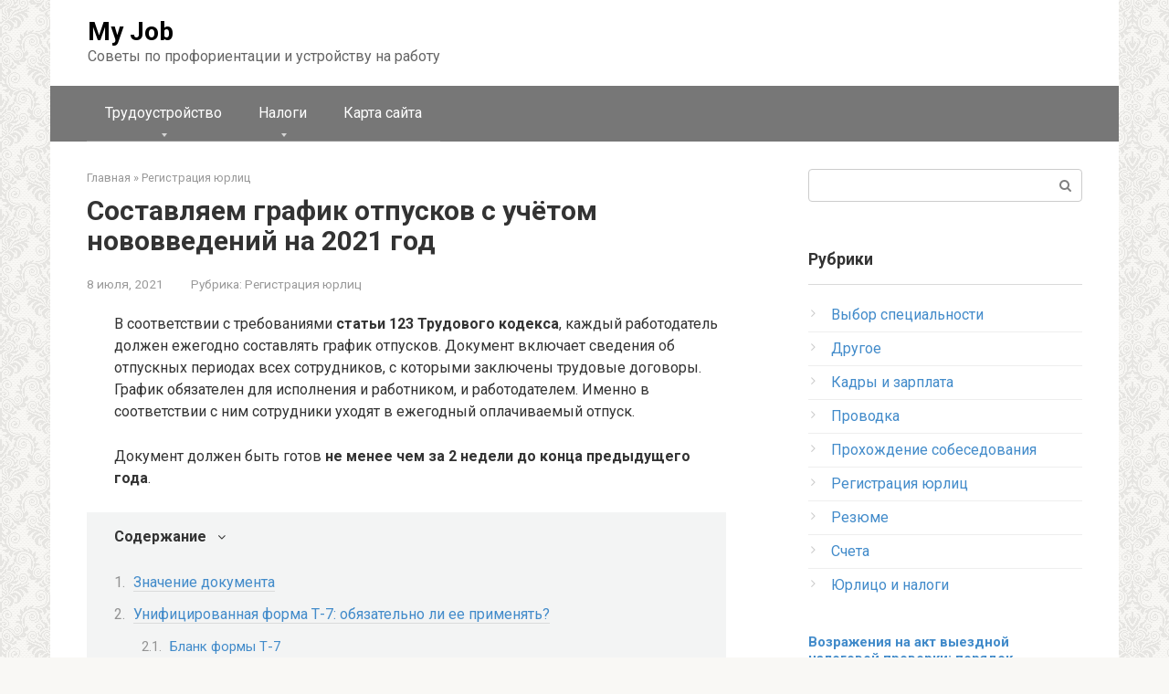

--- FILE ---
content_type: text/html; charset=UTF-8
request_url: https://mjjm.ru/registraciya-yurlic/prikaz-na-grafik-otpuskov-obrazec/
body_size: 25742
content:
<!DOCTYPE html> <html dir="ltr" lang="ru-RU" prefix="og: https://ogp.me/ns#"> <head> <meta charset="UTF-8"> <meta name="viewport" content="width=device-width, initial-scale=1"> <title>Составляем график отпусков с учётом нововведений на 2021 год - My Job</title> <!-- All in One SEO 4.9.2 - aioseo.com --> <meta name="description" content="График отпусков Т-7 нужно не просто заполнить, но согласовать с профсоюзом (при наличии) и утвердить приказом руководителя. После этого с документом следует ознакомить каждого сотрудника под подпись."/> <meta name="robots" content="max-image-preview:large"/> <meta name="author" content="admin"/> <link rel="canonical" href="https://mjjm.ru/registraciya-yurlic/prikaz-na-grafik-otpuskov-obrazec/"/> <meta name="generator" content="All in One SEO (AIOSEO) 4.9.2"/> <meta property="og:locale" content="ru_RU"/> <meta property="og:site_name" content="My Job - Советы по профориентации и устройству на работу"/> <meta property="og:type" content="article"/> <meta property="og:title" content="Составляем график отпусков с учётом нововведений на 2021 год - My Job"/> <meta property="og:description" content="График отпусков Т-7 нужно не просто заполнить, но согласовать с профсоюзом (при наличии) и утвердить приказом руководителя. После этого с документом следует ознакомить каждого сотрудника под подпись."/> <meta property="og:url" content="https://mjjm.ru/registraciya-yurlic/prikaz-na-grafik-otpuskov-obrazec/"/> <meta property="article:published_time" content="2021-07-08T15:41:41+00:00"/> <meta property="article:modified_time" content="2021-10-20T15:32:58+00:00"/> <meta name="twitter:card" content="summary"/> <meta name="twitter:title" content="Составляем график отпусков с учётом нововведений на 2021 год - My Job"/> <meta name="twitter:description" content="График отпусков Т-7 нужно не просто заполнить, но согласовать с профсоюзом (при наличии) и утвердить приказом руководителя. После этого с документом следует ознакомить каждого сотрудника под подпись."/> <script type="application/ld+json" class="aioseo-schema">
			{"@context":"https:\/\/schema.org","@graph":[{"@type":"BlogPosting","@id":"https:\/\/mjjm.ru\/registraciya-yurlic\/prikaz-na-grafik-otpuskov-obrazec\/#blogposting","name":"\u0421\u043e\u0441\u0442\u0430\u0432\u043b\u044f\u0435\u043c \u0433\u0440\u0430\u0444\u0438\u043a \u043e\u0442\u043f\u0443\u0441\u043a\u043e\u0432 \u0441 \u0443\u0447\u0451\u0442\u043e\u043c \u043d\u043e\u0432\u043e\u0432\u0432\u0435\u0434\u0435\u043d\u0438\u0439 \u043d\u0430 2021 \u0433\u043e\u0434 - My Job","headline":"\u0421\u043e\u0441\u0442\u0430\u0432\u043b\u044f\u0435\u043c \u0433\u0440\u0430\u0444\u0438\u043a \u043e\u0442\u043f\u0443\u0441\u043a\u043e\u0432 \u0441 \u0443\u0447\u0451\u0442\u043e\u043c \u043d\u043e\u0432\u043e\u0432\u0432\u0435\u0434\u0435\u043d\u0438\u0439 \u043d\u0430 2021 \u0433\u043e\u0434","author":{"@id":"https:\/\/mjjm.ru\/author\/admin\/#author"},"publisher":{"@id":"https:\/\/mjjm.ru\/#organization"},"image":{"@type":"ImageObject","url":38318},"datePublished":"2021-07-08T15:41:41+00:00","dateModified":"2021-10-20T15:32:58+00:00","inLanguage":"ru-RU","mainEntityOfPage":{"@id":"https:\/\/mjjm.ru\/registraciya-yurlic\/prikaz-na-grafik-otpuskov-obrazec\/#webpage"},"isPartOf":{"@id":"https:\/\/mjjm.ru\/registraciya-yurlic\/prikaz-na-grafik-otpuskov-obrazec\/#webpage"},"articleSection":"\u0420\u0435\u0433\u0438\u0441\u0442\u0440\u0430\u0446\u0438\u044f \u044e\u0440\u043b\u0438\u0446"},{"@type":"BreadcrumbList","@id":"https:\/\/mjjm.ru\/registraciya-yurlic\/prikaz-na-grafik-otpuskov-obrazec\/#breadcrumblist","itemListElement":[{"@type":"ListItem","@id":"https:\/\/mjjm.ru#listItem","position":1,"name":"\u0413\u043b\u0430\u0432\u043d\u0430\u044f","item":"https:\/\/mjjm.ru","nextItem":{"@type":"ListItem","@id":"https:\/\/mjjm.ru\/category\/registraciya-yurlic\/#listItem","name":"\u0420\u0435\u0433\u0438\u0441\u0442\u0440\u0430\u0446\u0438\u044f \u044e\u0440\u043b\u0438\u0446"}},{"@type":"ListItem","@id":"https:\/\/mjjm.ru\/category\/registraciya-yurlic\/#listItem","position":2,"name":"\u0420\u0435\u0433\u0438\u0441\u0442\u0440\u0430\u0446\u0438\u044f \u044e\u0440\u043b\u0438\u0446","item":"https:\/\/mjjm.ru\/category\/registraciya-yurlic\/","nextItem":{"@type":"ListItem","@id":"https:\/\/mjjm.ru\/registraciya-yurlic\/prikaz-na-grafik-otpuskov-obrazec\/#listItem","name":"\u0421\u043e\u0441\u0442\u0430\u0432\u043b\u044f\u0435\u043c \u0433\u0440\u0430\u0444\u0438\u043a \u043e\u0442\u043f\u0443\u0441\u043a\u043e\u0432 \u0441 \u0443\u0447\u0451\u0442\u043e\u043c \u043d\u043e\u0432\u043e\u0432\u0432\u0435\u0434\u0435\u043d\u0438\u0439 \u043d\u0430 2021 \u0433\u043e\u0434"},"previousItem":{"@type":"ListItem","@id":"https:\/\/mjjm.ru#listItem","name":"\u0413\u043b\u0430\u0432\u043d\u0430\u044f"}},{"@type":"ListItem","@id":"https:\/\/mjjm.ru\/registraciya-yurlic\/prikaz-na-grafik-otpuskov-obrazec\/#listItem","position":3,"name":"\u0421\u043e\u0441\u0442\u0430\u0432\u043b\u044f\u0435\u043c \u0433\u0440\u0430\u0444\u0438\u043a \u043e\u0442\u043f\u0443\u0441\u043a\u043e\u0432 \u0441 \u0443\u0447\u0451\u0442\u043e\u043c \u043d\u043e\u0432\u043e\u0432\u0432\u0435\u0434\u0435\u043d\u0438\u0439 \u043d\u0430 2021 \u0433\u043e\u0434","previousItem":{"@type":"ListItem","@id":"https:\/\/mjjm.ru\/category\/registraciya-yurlic\/#listItem","name":"\u0420\u0435\u0433\u0438\u0441\u0442\u0440\u0430\u0446\u0438\u044f \u044e\u0440\u043b\u0438\u0446"}}]},{"@type":"Organization","@id":"https:\/\/mjjm.ru\/#organization","name":"My Job","description":"\u0421\u043e\u0432\u0435\u0442\u044b \u043f\u043e \u043f\u0440\u043e\u0444\u043e\u0440\u0438\u0435\u043d\u0442\u0430\u0446\u0438\u0438 \u0438 \u0443\u0441\u0442\u0440\u043e\u0439\u0441\u0442\u0432\u0443 \u043d\u0430 \u0440\u0430\u0431\u043e\u0442\u0443","url":"https:\/\/mjjm.ru\/"},{"@type":"Person","@id":"https:\/\/mjjm.ru\/author\/admin\/#author","url":"https:\/\/mjjm.ru\/author\/admin\/","name":"admin"},{"@type":"WebPage","@id":"https:\/\/mjjm.ru\/registraciya-yurlic\/prikaz-na-grafik-otpuskov-obrazec\/#webpage","url":"https:\/\/mjjm.ru\/registraciya-yurlic\/prikaz-na-grafik-otpuskov-obrazec\/","name":"\u0421\u043e\u0441\u0442\u0430\u0432\u043b\u044f\u0435\u043c \u0433\u0440\u0430\u0444\u0438\u043a \u043e\u0442\u043f\u0443\u0441\u043a\u043e\u0432 \u0441 \u0443\u0447\u0451\u0442\u043e\u043c \u043d\u043e\u0432\u043e\u0432\u0432\u0435\u0434\u0435\u043d\u0438\u0439 \u043d\u0430 2021 \u0433\u043e\u0434 - My Job","description":"\u0413\u0440\u0430\u0444\u0438\u043a \u043e\u0442\u043f\u0443\u0441\u043a\u043e\u0432 \u0422-7 \u043d\u0443\u0436\u043d\u043e \u043d\u0435 \u043f\u0440\u043e\u0441\u0442\u043e \u0437\u0430\u043f\u043e\u043b\u043d\u0438\u0442\u044c, \u043d\u043e \u0441\u043e\u0433\u043b\u0430\u0441\u043e\u0432\u0430\u0442\u044c \u0441 \u043f\u0440\u043e\u0444\u0441\u043e\u044e\u0437\u043e\u043c (\u043f\u0440\u0438 \u043d\u0430\u043b\u0438\u0447\u0438\u0438) \u0438 \u0443\u0442\u0432\u0435\u0440\u0434\u0438\u0442\u044c \u043f\u0440\u0438\u043a\u0430\u0437\u043e\u043c \u0440\u0443\u043a\u043e\u0432\u043e\u0434\u0438\u0442\u0435\u043b\u044f. \u041f\u043e\u0441\u043b\u0435 \u044d\u0442\u043e\u0433\u043e \u0441 \u0434\u043e\u043a\u0443\u043c\u0435\u043d\u0442\u043e\u043c \u0441\u043b\u0435\u0434\u0443\u0435\u0442 \u043e\u0437\u043d\u0430\u043a\u043e\u043c\u0438\u0442\u044c \u043a\u0430\u0436\u0434\u043e\u0433\u043e \u0441\u043e\u0442\u0440\u0443\u0434\u043d\u0438\u043a\u0430 \u043f\u043e\u0434 \u043f\u043e\u0434\u043f\u0438\u0441\u044c.","inLanguage":"ru-RU","isPartOf":{"@id":"https:\/\/mjjm.ru\/#website"},"breadcrumb":{"@id":"https:\/\/mjjm.ru\/registraciya-yurlic\/prikaz-na-grafik-otpuskov-obrazec\/#breadcrumblist"},"author":{"@id":"https:\/\/mjjm.ru\/author\/admin\/#author"},"creator":{"@id":"https:\/\/mjjm.ru\/author\/admin\/#author"},"image":{"@type":"ImageObject","url":38318,"@id":"https:\/\/mjjm.ru\/registraciya-yurlic\/prikaz-na-grafik-otpuskov-obrazec\/#mainImage"},"primaryImageOfPage":{"@id":"https:\/\/mjjm.ru\/registraciya-yurlic\/prikaz-na-grafik-otpuskov-obrazec\/#mainImage"},"datePublished":"2021-07-08T15:41:41+00:00","dateModified":"2021-10-20T15:32:58+00:00"},{"@type":"WebSite","@id":"https:\/\/mjjm.ru\/#website","url":"https:\/\/mjjm.ru\/","name":"My Job","description":"\u0421\u043e\u0432\u0435\u0442\u044b \u043f\u043e \u043f\u0440\u043e\u0444\u043e\u0440\u0438\u0435\u043d\u0442\u0430\u0446\u0438\u0438 \u0438 \u0443\u0441\u0442\u0440\u043e\u0439\u0441\u0442\u0432\u0443 \u043d\u0430 \u0440\u0430\u0431\u043e\u0442\u0443","inLanguage":"ru-RU","publisher":{"@id":"https:\/\/mjjm.ru\/#organization"}}]}
		</script> <!-- All in One SEO --> <style id='wp-img-auto-sizes-contain-inline-css' type='text/css'> img:is([sizes=auto i],[sizes^="auto," i]){contain-intrinsic-size:3000px 1500px} /*# sourceURL=wp-img-auto-sizes-contain-inline-css */ </style> <style id='wp-emoji-styles-inline-css' type='text/css'> img.wp-smiley, img.emoji { display: inline !important; border: none !important; box-shadow: none !important; height: 1em !important; width: 1em !important; margin: 0 0.07em !important; vertical-align: -0.1em !important; background: none !important; padding: 0 !important; } /*# sourceURL=wp-emoji-styles-inline-css */ </style> <style id='classic-theme-styles-inline-css' type='text/css'> /*! This file is auto-generated */ .wp-block-button__link{color:#fff;background-color:#32373c;border-radius:9999px;box-shadow:none;text-decoration:none;padding:calc(.667em + 2px) calc(1.333em + 2px);font-size:1.125em}.wp-block-file__button{background:#32373c;color:#fff;text-decoration:none} /*# sourceURL=/wp-includes/css/classic-themes.min.css */ </style> <link rel='stylesheet' id='bbspoiler-css' href='https://mjjm.ru/wp-content/plugins/bbspoiler/inc/bbspoiler.css' media='all'/> <link rel='stylesheet' id='google-fonts-css' href='https://fonts.googleapis.com/css?family=Roboto%3A400%2C400i%2C700&#038;subset=cyrillic' media='all'/> <link rel='stylesheet' id='root-style-css' href='https://mjjm.ru/wp-content/themes/root/css/style.min.css' media='all'/> <script type="text/javascript" src="https://mjjm.ru/wp-includes/js/jquery/jquery.min.js" id="jquery-core-js"></script> <script type="text/javascript" src="https://mjjm.ru/wp-includes/js/jquery/jquery-migrate.min.js" id="jquery-migrate-js"></script> <script type="text/javascript" id="bbspoiler-js-extra">
/* <![CDATA[ */
var title = {"unfolded":"\u0420\u0430\u0437\u0432\u0435\u0440\u043d\u0443\u0442\u044c","folded":"\u0421\u0432\u0435\u0440\u043d\u0443\u0442\u044c"};
//# sourceURL=bbspoiler-js-extra
/* ]]> */
</script> <script type="text/javascript" src="https://mjjm.ru/wp-content/plugins/bbspoiler/inc/bbspoiler.js" id="bbspoiler-js"></script> <script type="text/javascript">
<!--
var _acic={dataProvider:10};(function(){var e=document.createElement("script");e.type="text/javascript";e.async=true;e.src="https://www.acint.net/aci.js";var t=document.getElementsByTagName("script")[0];t.parentNode.insertBefore(e,t)})()
//-->
</script> <script async src="https://pagead2.googlesyndication.com/pagead/js/adsbygoogle.js?client=ca-pub-9891942531980624"
     crossorigin="anonymous"></script> <meta name="yandex-verification" content="163fa3e6e3a5a9b7"/> <meta name="google-site-verification" content="650Sz9OSTYXtLjB1weIZ2EMrzfMIu_FY6M5eCMgufog"/> <meta name="spr-verification" content="52125be62958415"/> <style>@media (max-width: 991px) { .mob-search {display: block; margin-bottom: 25px;} }.scrolltop { background-color: #cccccc;}.scrolltop:after { color: #ffffff;}.scrolltop { width: 50px;}.scrolltop { height: 50px;}.scrolltop:after { content: "\f102"; }body { font-family: "Roboto" ,"Helvetica Neue", Helvetica, Arial, sans-serif; }.site-title, .site-title a { font-family: "Roboto" ,"Helvetica Neue", Helvetica, Arial, sans-serif; }.site-description { font-family: "Roboto" ,"Helvetica Neue", Helvetica, Arial, sans-serif; }.entry-content h1, .entry-content h2, .entry-content h3, .entry-content h4, .entry-content h5, .entry-content h6, .entry-image__title h1, .entry-title, .entry-title a { font-family: "Roboto" ,"Helvetica Neue", Helvetica, Arial, sans-serif; }.main-navigation ul li a, .main-navigation ul li .removed-link, .footer-navigation ul li a, .footer-navigation ul li .removed-link{ font-family: "Roboto" ,"Helvetica Neue", Helvetica, Arial, sans-serif; }@media (min-width: 576px) { body { font-size: 16px;} }@media (min-width: 576px) { .site-title, .site-title a { font-size: 28px;} }@media (min-width: 576px) { .site-description { font-size: 16px;} }@media (min-width: 576px) { .main-navigation ul li a, .main-navigation ul li .removed-link, .footer-navigation ul li a, .footer-navigation ul li .removed-link { font-size: 16px;} }@media (min-width: 576px) { body { line-height: 1.5;} }@media (min-width: 576px) { .site-title, .site-title a { line-height: 1.1;} }@media (min-width: 576px) { .main-navigation ul li a, .main-navigation ul li .removed-link, .footer-navigation ul li a, .footer-navigation ul li .removed-link { line-height: 1.5;} }.mob-hamburger span, .card-slider__category span, .card-slider-container .swiper-pagination-bullet-active, .page-separator, .pagination .current, .pagination a.page-numbers:hover, .entry-content ul > li:before, .entry-content ul:not([class])>li:before, .taxonomy-description ul:not([class])>li:before, .btn, .comment-respond .form-submit input, .contact-form .contact_submit, .page-links__item { background-color: #5a80b1;}.spoiler-box, .entry-content ol li:before, .entry-content ol:not([class]) li:before, .taxonomy-description ol:not([class]) li:before, .mob-hamburger, .inp:focus, .search-form__text:focus, .entry-content blockquote { border-color: #5a80b1;}.entry-content blockquote:before, .spoiler-box__title:after, .sidebar-navigation .menu-item-has-children:after, .star-rating--score-5:not(.hover) .star-rating-item:nth-child(1), .star-rating--score-5:not(.hover) .star-rating-item:nth-child(2), .star-rating--score-5:not(.hover) .star-rating-item:nth-child(3), .star-rating--score-5:not(.hover) .star-rating-item:nth-child(4), .star-rating--score-5:not(.hover) .star-rating-item:nth-child(5), .star-rating-item.hover { color: #5a80b1;}body { color: #333333;}a, .spanlink, .comment-reply-link, .pseudo-link, .root-pseudo-link { color: #428bca;}a:hover, a:focus, a:active, .spanlink:hover, .comment-reply-link:hover, .pseudo-link:hover { color: #e66212;}.site-header { background-color: #ffffff;}.site-title, .site-title a { color: #000000;}.site-description, .site-description a { color: #666666;}.main-navigation, .footer-navigation, .main-navigation ul li .sub-menu, .footer-navigation ul li .sub-menu { background-color: #777777;}.main-navigation ul li a, .main-navigation ul li .removed-link, .footer-navigation ul li a, .footer-navigation ul li .removed-link { color: #ffffff;}.site-footer { background-color: #ffffff;}body { background-image: url(https://mjjm.ru/wp-content/themes/root/images/backgrounds/wallpaper.png) }@media (min-width: 768px) {.site-header { background-repeat: no-repeat; }}@media (min-width: 768px) {.site-header { background-position: center center; }}</style><link rel="icon" href="https://mjjm.ru/wp-content/uploads/2021/10/favicon.png" sizes="32x32"/> <link rel="icon" href="https://mjjm.ru/wp-content/uploads/2021/10/favicon.png" sizes="192x192"/> <link rel="apple-touch-icon" href="https://mjjm.ru/wp-content/uploads/2021/10/favicon.png"/> <meta name="msapplication-TileImage" content="https://mjjm.ru/wp-content/uploads/2021/10/favicon.png"/> <style type="text/css" id="wp-custom-css"> @media (max-width: 1024px) { .leftrightads{display:none} } @media (min-width: 1024px) { .mob {display:none} } @media (max-width: 1024px) { .pc {display:none} } </style> <meta name="yandex-verification" content="79cebe741c604cc6"/> <style id='global-styles-inline-css' type='text/css'>
:root{--wp--preset--aspect-ratio--square: 1;--wp--preset--aspect-ratio--4-3: 4/3;--wp--preset--aspect-ratio--3-4: 3/4;--wp--preset--aspect-ratio--3-2: 3/2;--wp--preset--aspect-ratio--2-3: 2/3;--wp--preset--aspect-ratio--16-9: 16/9;--wp--preset--aspect-ratio--9-16: 9/16;--wp--preset--color--black: #000000;--wp--preset--color--cyan-bluish-gray: #abb8c3;--wp--preset--color--white: #ffffff;--wp--preset--color--pale-pink: #f78da7;--wp--preset--color--vivid-red: #cf2e2e;--wp--preset--color--luminous-vivid-orange: #ff6900;--wp--preset--color--luminous-vivid-amber: #fcb900;--wp--preset--color--light-green-cyan: #7bdcb5;--wp--preset--color--vivid-green-cyan: #00d084;--wp--preset--color--pale-cyan-blue: #8ed1fc;--wp--preset--color--vivid-cyan-blue: #0693e3;--wp--preset--color--vivid-purple: #9b51e0;--wp--preset--gradient--vivid-cyan-blue-to-vivid-purple: linear-gradient(135deg,rgb(6,147,227) 0%,rgb(155,81,224) 100%);--wp--preset--gradient--light-green-cyan-to-vivid-green-cyan: linear-gradient(135deg,rgb(122,220,180) 0%,rgb(0,208,130) 100%);--wp--preset--gradient--luminous-vivid-amber-to-luminous-vivid-orange: linear-gradient(135deg,rgb(252,185,0) 0%,rgb(255,105,0) 100%);--wp--preset--gradient--luminous-vivid-orange-to-vivid-red: linear-gradient(135deg,rgb(255,105,0) 0%,rgb(207,46,46) 100%);--wp--preset--gradient--very-light-gray-to-cyan-bluish-gray: linear-gradient(135deg,rgb(238,238,238) 0%,rgb(169,184,195) 100%);--wp--preset--gradient--cool-to-warm-spectrum: linear-gradient(135deg,rgb(74,234,220) 0%,rgb(151,120,209) 20%,rgb(207,42,186) 40%,rgb(238,44,130) 60%,rgb(251,105,98) 80%,rgb(254,248,76) 100%);--wp--preset--gradient--blush-light-purple: linear-gradient(135deg,rgb(255,206,236) 0%,rgb(152,150,240) 100%);--wp--preset--gradient--blush-bordeaux: linear-gradient(135deg,rgb(254,205,165) 0%,rgb(254,45,45) 50%,rgb(107,0,62) 100%);--wp--preset--gradient--luminous-dusk: linear-gradient(135deg,rgb(255,203,112) 0%,rgb(199,81,192) 50%,rgb(65,88,208) 100%);--wp--preset--gradient--pale-ocean: linear-gradient(135deg,rgb(255,245,203) 0%,rgb(182,227,212) 50%,rgb(51,167,181) 100%);--wp--preset--gradient--electric-grass: linear-gradient(135deg,rgb(202,248,128) 0%,rgb(113,206,126) 100%);--wp--preset--gradient--midnight: linear-gradient(135deg,rgb(2,3,129) 0%,rgb(40,116,252) 100%);--wp--preset--font-size--small: 13px;--wp--preset--font-size--medium: 20px;--wp--preset--font-size--large: 36px;--wp--preset--font-size--x-large: 42px;--wp--preset--spacing--20: 0.44rem;--wp--preset--spacing--30: 0.67rem;--wp--preset--spacing--40: 1rem;--wp--preset--spacing--50: 1.5rem;--wp--preset--spacing--60: 2.25rem;--wp--preset--spacing--70: 3.38rem;--wp--preset--spacing--80: 5.06rem;--wp--preset--shadow--natural: 6px 6px 9px rgba(0, 0, 0, 0.2);--wp--preset--shadow--deep: 12px 12px 50px rgba(0, 0, 0, 0.4);--wp--preset--shadow--sharp: 6px 6px 0px rgba(0, 0, 0, 0.2);--wp--preset--shadow--outlined: 6px 6px 0px -3px rgb(255, 255, 255), 6px 6px rgb(0, 0, 0);--wp--preset--shadow--crisp: 6px 6px 0px rgb(0, 0, 0);}:where(.is-layout-flex){gap: 0.5em;}:where(.is-layout-grid){gap: 0.5em;}body .is-layout-flex{display: flex;}.is-layout-flex{flex-wrap: wrap;align-items: center;}.is-layout-flex > :is(*, div){margin: 0;}body .is-layout-grid{display: grid;}.is-layout-grid > :is(*, div){margin: 0;}:where(.wp-block-columns.is-layout-flex){gap: 2em;}:where(.wp-block-columns.is-layout-grid){gap: 2em;}:where(.wp-block-post-template.is-layout-flex){gap: 1.25em;}:where(.wp-block-post-template.is-layout-grid){gap: 1.25em;}.has-black-color{color: var(--wp--preset--color--black) !important;}.has-cyan-bluish-gray-color{color: var(--wp--preset--color--cyan-bluish-gray) !important;}.has-white-color{color: var(--wp--preset--color--white) !important;}.has-pale-pink-color{color: var(--wp--preset--color--pale-pink) !important;}.has-vivid-red-color{color: var(--wp--preset--color--vivid-red) !important;}.has-luminous-vivid-orange-color{color: var(--wp--preset--color--luminous-vivid-orange) !important;}.has-luminous-vivid-amber-color{color: var(--wp--preset--color--luminous-vivid-amber) !important;}.has-light-green-cyan-color{color: var(--wp--preset--color--light-green-cyan) !important;}.has-vivid-green-cyan-color{color: var(--wp--preset--color--vivid-green-cyan) !important;}.has-pale-cyan-blue-color{color: var(--wp--preset--color--pale-cyan-blue) !important;}.has-vivid-cyan-blue-color{color: var(--wp--preset--color--vivid-cyan-blue) !important;}.has-vivid-purple-color{color: var(--wp--preset--color--vivid-purple) !important;}.has-black-background-color{background-color: var(--wp--preset--color--black) !important;}.has-cyan-bluish-gray-background-color{background-color: var(--wp--preset--color--cyan-bluish-gray) !important;}.has-white-background-color{background-color: var(--wp--preset--color--white) !important;}.has-pale-pink-background-color{background-color: var(--wp--preset--color--pale-pink) !important;}.has-vivid-red-background-color{background-color: var(--wp--preset--color--vivid-red) !important;}.has-luminous-vivid-orange-background-color{background-color: var(--wp--preset--color--luminous-vivid-orange) !important;}.has-luminous-vivid-amber-background-color{background-color: var(--wp--preset--color--luminous-vivid-amber) !important;}.has-light-green-cyan-background-color{background-color: var(--wp--preset--color--light-green-cyan) !important;}.has-vivid-green-cyan-background-color{background-color: var(--wp--preset--color--vivid-green-cyan) !important;}.has-pale-cyan-blue-background-color{background-color: var(--wp--preset--color--pale-cyan-blue) !important;}.has-vivid-cyan-blue-background-color{background-color: var(--wp--preset--color--vivid-cyan-blue) !important;}.has-vivid-purple-background-color{background-color: var(--wp--preset--color--vivid-purple) !important;}.has-black-border-color{border-color: var(--wp--preset--color--black) !important;}.has-cyan-bluish-gray-border-color{border-color: var(--wp--preset--color--cyan-bluish-gray) !important;}.has-white-border-color{border-color: var(--wp--preset--color--white) !important;}.has-pale-pink-border-color{border-color: var(--wp--preset--color--pale-pink) !important;}.has-vivid-red-border-color{border-color: var(--wp--preset--color--vivid-red) !important;}.has-luminous-vivid-orange-border-color{border-color: var(--wp--preset--color--luminous-vivid-orange) !important;}.has-luminous-vivid-amber-border-color{border-color: var(--wp--preset--color--luminous-vivid-amber) !important;}.has-light-green-cyan-border-color{border-color: var(--wp--preset--color--light-green-cyan) !important;}.has-vivid-green-cyan-border-color{border-color: var(--wp--preset--color--vivid-green-cyan) !important;}.has-pale-cyan-blue-border-color{border-color: var(--wp--preset--color--pale-cyan-blue) !important;}.has-vivid-cyan-blue-border-color{border-color: var(--wp--preset--color--vivid-cyan-blue) !important;}.has-vivid-purple-border-color{border-color: var(--wp--preset--color--vivid-purple) !important;}.has-vivid-cyan-blue-to-vivid-purple-gradient-background{background: var(--wp--preset--gradient--vivid-cyan-blue-to-vivid-purple) !important;}.has-light-green-cyan-to-vivid-green-cyan-gradient-background{background: var(--wp--preset--gradient--light-green-cyan-to-vivid-green-cyan) !important;}.has-luminous-vivid-amber-to-luminous-vivid-orange-gradient-background{background: var(--wp--preset--gradient--luminous-vivid-amber-to-luminous-vivid-orange) !important;}.has-luminous-vivid-orange-to-vivid-red-gradient-background{background: var(--wp--preset--gradient--luminous-vivid-orange-to-vivid-red) !important;}.has-very-light-gray-to-cyan-bluish-gray-gradient-background{background: var(--wp--preset--gradient--very-light-gray-to-cyan-bluish-gray) !important;}.has-cool-to-warm-spectrum-gradient-background{background: var(--wp--preset--gradient--cool-to-warm-spectrum) !important;}.has-blush-light-purple-gradient-background{background: var(--wp--preset--gradient--blush-light-purple) !important;}.has-blush-bordeaux-gradient-background{background: var(--wp--preset--gradient--blush-bordeaux) !important;}.has-luminous-dusk-gradient-background{background: var(--wp--preset--gradient--luminous-dusk) !important;}.has-pale-ocean-gradient-background{background: var(--wp--preset--gradient--pale-ocean) !important;}.has-electric-grass-gradient-background{background: var(--wp--preset--gradient--electric-grass) !important;}.has-midnight-gradient-background{background: var(--wp--preset--gradient--midnight) !important;}.has-small-font-size{font-size: var(--wp--preset--font-size--small) !important;}.has-medium-font-size{font-size: var(--wp--preset--font-size--medium) !important;}.has-large-font-size{font-size: var(--wp--preset--font-size--large) !important;}.has-x-large-font-size{font-size: var(--wp--preset--font-size--x-large) !important;}
/*# sourceURL=global-styles-inline-css */
</style>
</head> <body class="wp-singular post-template-default single single-post postid-20248 single-format-standard wp-theme-root group-blog "> <div id="page" class="site"> <a class="skip-link screen-reader-text" href="#main">Перейти к контенту</a> <header id="masthead" class="site-header container" itemscope itemtype="http://schema.org/WPHeader"> <div class="site-header-inner "> <div class="site-branding"> <div class="site-branding-container"> <div class="site-title"><a href="https://mjjm.ru/">My Job</a></div> <p class="site-description">Советы по профориентации и устройству на работу</p> </div> </div><!-- .site-branding --> <div class="mob-hamburger"><span></span></div> <div class="mob-search"> <form role="search" method="get" id="searchform_6825" action="https://mjjm.ru/" class="search-form"> <label class="screen-reader-text" for="s_6825">Поиск: </label> <input type="text" value="" name="s" id="s_6825" class="search-form__text"> <button type="submit" id="searchsubmit_6825" class="search-form__submit"></button> </form></div> </div><!--.site-header-inner--> </header><!-- #masthead --> <nav id="site-navigation" class="main-navigation container"> <div class="main-navigation-inner "> <div class="menu-%d0%be%d1%81%d0%bd%d0%be%d0%b2%d0%bd%d0%be%d0%b5-container"><ul id="header_menu" class="menu"><li id="menu-item-40570" class="menu-item menu-item-type-custom menu-item-object-custom menu-item-has-children menu-item-40570"><a>Трудоустройство</a> <ul class="sub-menu"> <li id="menu-item-40572" class="menu-item menu-item-type-taxonomy menu-item-object-category menu-item-40572"><a href="https://mjjm.ru/category/vybor-specialnosti/">Выбор специальности</a></li> <li id="menu-item-40578" class="menu-item menu-item-type-taxonomy menu-item-object-category menu-item-40578"><a href="https://mjjm.ru/category/rezyume/">Резюме</a></li> <li id="menu-item-40576" class="menu-item menu-item-type-taxonomy menu-item-object-category menu-item-40576"><a href="https://mjjm.ru/category/prohozhdenie-sobesedovaniya/">Прохождение собеседования</a></li> <li id="menu-item-40573" class="menu-item menu-item-type-taxonomy menu-item-object-category menu-item-40573"><a href="https://mjjm.ru/category/drugoe/">Другое</a></li> </ul> </li> <li id="menu-item-40571" class="menu-item menu-item-type-custom menu-item-object-custom menu-item-has-children menu-item-40571"><a>Налоги</a> <ul class="sub-menu"> <li id="menu-item-40580" class="menu-item menu-item-type-taxonomy menu-item-object-category menu-item-40580"><a href="https://mjjm.ru/category/yurlico-i-nalogi/">Юрлицо и налоги</a></li> <li id="menu-item-40575" class="menu-item menu-item-type-taxonomy menu-item-object-category menu-item-40575"><a href="https://mjjm.ru/category/provodka/">Проводка</a></li> <li id="menu-item-40579" class="menu-item menu-item-type-taxonomy menu-item-object-category menu-item-40579"><a href="https://mjjm.ru/category/scheta/">Счета</a></li> <li id="menu-item-40577" class="menu-item menu-item-type-taxonomy menu-item-object-category current-post-ancestor current-menu-parent current-post-parent menu-item-40577"><a href="https://mjjm.ru/category/registraciya-yurlic/">Регистрация юрлиц</a></li> <li id="menu-item-40574" class="menu-item menu-item-type-taxonomy menu-item-object-category menu-item-40574"><a href="https://mjjm.ru/category/kadry-i-zarplata/">Кадры и зарплата</a></li> </ul> </li> <li id="menu-item-46785" class="menu-item menu-item-type-post_type menu-item-object-page menu-item-46785"><a href="https://mjjm.ru/sample-page/">Карта сайта</a></li> </ul></div> </div><!--.main-navigation-inner--> </nav><!-- #site-navigation --> <div id="content" class="site-content container"> <div itemscope itemtype="http://schema.org/Article"> <div id="primary" class="content-area"> <main id="main" class="site-main"> <div class="breadcrumb" itemscope itemtype="http://schema.org/BreadcrumbList"><span class="breadcrumb-item" itemprop="itemListElement" itemscope itemtype="http://schema.org/ListItem"><a href="https://mjjm.ru/" itemprop="item"><span itemprop="name">Главная</span></a><meta itemprop="position" content="0"></span> <span class="breadcrumb-separator">»</span> <span class="breadcrumb-item" itemprop="itemListElement" itemscope itemtype="http://schema.org/ListItem"><a href="https://mjjm.ru/category/registraciya-yurlic/" itemprop="item"><span itemprop="name">Регистрация юрлиц</span></a><meta itemprop="position" content="1"></span></div> <article id="post-20248" class="post-20248 post type-post status-publish format-standard has-post-thumbnail category-registraciya-yurlic"> <header class="entry-header"> <h1 class="entry-title" itemprop="headline">Составляем график отпусков с учётом нововведений на 2021 год</h1> <div class="entry-meta"> <span class="entry-date"><time itemprop="datePublished" datetime="2021-07-08">8 июля, 2021</time></span><span class="entry-category"><span class="hidden-xs">Рубрика:</span> <a href="https://mjjm.ru/category/registraciya-yurlic/" itemprop="articleSection">Регистрация юрлиц</a></span> </div><!-- .entry-meta --> </header><!-- .entry-header --> <div class="entry-content" itemprop="articleBody"> <p> В соответствии с требованиями <strong>статьи 123 Трудового кодекса</strong>, каждый работодатель должен ежегодно составлять график отпусков. Документ включает сведения об отпускных периодах всех сотрудников, с которыми заключены трудовые договоры. График обязателен для исполнения и работником, и работодателем. Именно в соответствии с ним сотрудники уходят в ежегодный оплачиваемый отпуск.</p> <p>Документ должен быть готов <strong>не менее чем за 2 недели до конца предыдущего года</strong>.</p> <div class="table-of-contents open"><div class="table-of-contents__header"><span class="table-of-contents__hide js-table-of-contents-hide">Содержание</span></div><ol class="table-of-contents__list js-table-of-contents-list"> <li class="level-1"><a href="#znachenie-dokumenta">Значение документа</a></li><li class="level-1"><a href="#unifitsirovannaya-forma-t-7-obyazatelno-li">Унифицированная форма Т-7: обязательно ли ее применять?</a></li><li class="level-2"><a href="#blank-formy-t-7">Бланк формы Т-7</a></li><li class="level-1"><a href="#pochemu-grafik-nuzhno-utverdit-ne-pozdnee">Почему график нужно утвердить не позднее 17 декабря 2021 года</a></li><li class="level-1"><a href="#grafik-otpuskov-poshagovaya-instruktsiya">График отпусков: пошаговая инструкция</a></li><li class="level-2"><a href="#shag-1-zapolnenie-formy-t-7">Шаг 1. Заполнение формы Т-7</a></li><li class="level-2"><a href="#shag-2-soglasovanie">Шаг 2. Согласование</a></li><li class="level-2"><a href="#shag-3-podpisanie-otvetstvennym-sotrudnikom">Шаг 3. Подписание ответственным сотрудником</a></li><li class="level-2"><a href="#shag-4-utverzhdenie-rukovoditelem">Шаг 4. Утверждение руководителем</a></li><li class="level-2"><a href="#shag-5-oznakomlenie-sotrudnikov">Шаг 5. Ознакомление сотрудников</a></li><li class="level-1"><a href="#podvodim-itogi">Подводим итоги</a></li><li class="level-1"><a href="#ispolnenie-i-izmenenie-grafika">Исполнение и изменение графика</a></li><li class="level-2"><a href="#pered-otpuskom-po-grafiku">Перед отпуском по графику</a></li><li class="level-2"><a href="#perenos-otpuskov">Перенос отпусков</a></li><li class="level-1"><a href="#kogda-sleduet-sostavlyat-grafik-otpuskov">Когда следует составлять график отпусков на следующий год</a></li><li class="level-1"><a href="#nyuansy-sostavleniya-grafika">Нюансы составления графика</a></li><li class="level-2"><a href="#otpusk-vneshnego-sovmestitelya">Отпуск внешнего совместителя</a></li><li class="level-2"><a href="#prodolzhitelnost-otpuskov-standartnaya-i">Продолжительность отпусков: стандартная и удлиненная</a></li><li class="level-3"><a href="#tablitsa-1-kto-imeet-pravo-na-otpusk-bolshey">Таблица 1. Кто имеет право на отпуск большей продолжительности</a></li><li class="level-2"><a href="#kakuyu-prodolzhitelnost-otpuska-ukazat-v">Какую продолжительность отпуска указать в графике?</a></li><li class="level-2"><a href="#kto-mozhet-brat-otpusk-v-udobnoe-vremya">Кто может брать отпуск в удобное время?</a></li><li class="level-3"><a href="#tablitsa-2-kto-imeet-pravo-na-otpusk-v-udobnoe">Таблица 2. Кто имеет право на отпуск в удобное время</a></li><li class="level-2"><a href="#skolko-hranit-grafik-otpuskov">Сколько хранить график отпусков?</a></li><li class="level-1"><a href="#kogda-pisat-prikaz">Когда писать приказ</a></li><li class="level-1"><a href="#otvetstvennost">Ответственность</a></li></ol></div><h2 id="znachenie-dokumenta">Значение документа</h2> <p>График помогает решить сразу <strong>несколько задач</strong>:</p> <ol> <li>Распланировать отпускные периоды на следующий год, чтобы не произошло никаких накладок. Например, чтобы все специалисты, выполняющие одинаковые функции, не ушли в отпуск в одно время.</li> <li>Заранее позаботиться о подмене работника на период отпуска или передать его функции коллегам.</li> <li>Исполнить требования трудового законодательства: вовремя оповестить работника о предстоящем отпуске и выплатить отпускные.</li> <li>Держать под контролем вопрос соблюдения сроков отпусков, а также количество неиспользованных дней.</li> </ol> <h2 id="unifitsirovannaya-forma-t-7-obyazatelno-li">Унифицированная форма Т-7: обязательно ли ее применять?</h2> <p>Для графика отпусков разработана унифицированная <strong>форма Т-7</strong>, утвержденная постановлением Госкомстата 05.01.2004 № 1. Вместе с тем работодатели не обязаны использовать ее в неизменном виде. На основании постановления Государственного комитета РФ по статистике от 24.03.1999 № 20, форму можно доработать. Также можно разработать собственный шаблон, утвердить его и применять в качестве графика отпусков.</p> <blockquote> <p> На практике работодатели чаще всего используют унифицированную форму, хотя нередко таблицу дополняют необходимыми графами.</p> </blockquote> <h3 id="blank-formy-t-7">Бланк формы Т-7</h3> <p>На следующем изображении представлено, как выглядит унифицированная форма графика отпусков (Т-7):</p> <p><img decoding="async" loading="lazy" class="aligncenter size-full wp-image-38318" src="https://mjjm.ru/wp-content/uploads/2021/10/grafik_otpuskov_blank.jpg" alt="Составляем график отпусков с учётом нововведений на 2021 год" width="670" height="450"/><img loading="lazy"/></p> <p><a href="https://mjjm.ru/registraciya-yurlic/prikaz-na-grafik-otpuskov-obrazec/obrazec-formy-0504104/" target="_blank" rel="nofollow noopener" class="udf6f7761b762c3b477037cddf188f2bf">Читайте также:  Акт о списании объектов нефинансовых активов форма 0504104. Образец</a></p> <p/> <dl class="gallery-item"> <dt class="gallery-icon landscape"> <a href="https://mjjm.ru/wp-content/uploads/2021/10/ris-4-razdel-kadry.jpg" data-full="https://mjjm.ru/wp-content/uploads/2021/10/ris-4-razdel-kadry.jpg"><span itemprop="image" itemscope itemtype="https://schema.org/ImageObject"><img itemprop="url image" decoding="async" width="150" height="71" src="https://mjjm.ru/wp-content/uploads/2021/10/ris-4-razdel-kadry.jpg" class="attachment-thumbnail size-thumbnail" alt="Составляем график отпусков с учётом нововведений на 2021 год" loading="lazy"/><meta itemprop="width" content="150"><meta itemprop="height" content="71"></span></a></dt> </dl> <dl class="gallery-item"> <dt class="gallery-icon landscape"> <a href="https://mjjm.ru/wp-content/uploads/2021/10/ris-5-sozdanie-grafika-otpuskov.jpg" data-full="https://mjjm.ru/wp-content/uploads/2021/10/ris-5-sozdanie-grafika-otpuskov.jpg"><span itemprop="image" itemscope itemtype="https://schema.org/ImageObject"><img itemprop="url image" decoding="async" width="150" height="71" src="https://mjjm.ru/wp-content/uploads/2021/10/ris-5-sozdanie-grafika-otpuskov.jpg" class="attachment-thumbnail size-thumbnail" alt="Составляем график отпусков с учётом нововведений на 2021 год" loading="lazy"/><meta itemprop="width" content="150"><meta itemprop="height" content="71"></span></a></dt> </dl> <dl class="gallery-item"> <dt class="gallery-icon landscape"> <a href="https://mjjm.ru/wp-content/uploads/2021/10/ris-6-zapolnenie-grafika-otpuskov.jpg" data-full="https://mjjm.ru/wp-content/uploads/2021/10/ris-6-zapolnenie-grafika-otpuskov.jpg"><span itemprop="image" itemscope itemtype="https://schema.org/ImageObject"><img itemprop="url image" decoding="async" width="150" height="71" src="https://mjjm.ru/wp-content/uploads/2021/10/ris-6-zapolnenie-grafika-otpuskov.jpg" class="attachment-thumbnail size-thumbnail" alt="Составляем график отпусков с учётом нововведений на 2021 год" loading="lazy"/><meta itemprop="width" content="150"><meta itemprop="height" content="71"></span></a></dt> </dl> <dl class="gallery-item"> <dt class="gallery-icon landscape"> <a href="https://mjjm.ru/wp-content/uploads/2021/10/ris-7-vydelenie-vsego-spiska.jpg" data-full="https://mjjm.ru/wp-content/uploads/2021/10/ris-7-vydelenie-vsego-spiska.jpg"><span itemprop="image" itemscope itemtype="https://schema.org/ImageObject"><img itemprop="url image" decoding="async" width="150" height="71" src="https://mjjm.ru/wp-content/uploads/2021/10/ris-7-vydelenie-vsego-spiska.jpg" class="attachment-thumbnail size-thumbnail" alt="Составляем график отпусков с учётом нововведений на 2021 год" loading="lazy"/><meta itemprop="width" content="150"><meta itemprop="height" content="71"></span></a></dt> </dl> <dl class="gallery-item"> <dt class="gallery-icon landscape"> <a href="https://mjjm.ru/wp-content/uploads/2021/10/ris-8-vydelenie-spiska-s-pomoshhu-shift.jpg" data-full="https://mjjm.ru/wp-content/uploads/2021/10/ris-8-vydelenie-spiska-s-pomoshhu-shift.jpg"><span itemprop="image" itemscope itemtype="https://schema.org/ImageObject"><img itemprop="url image" decoding="async" width="150" height="71" src="https://mjjm.ru/wp-content/uploads/2021/10/ris-8-vydelenie-spiska-s-pomoshhu-shift.jpg" class="attachment-thumbnail size-thumbnail" alt="Составляем график отпусков с учётом нововведений на 2021 год" loading="lazy"/><meta itemprop="width" content="150"><meta itemprop="height" content="71"></span></a></dt> </dl> <dl class="gallery-item"> <dt class="gallery-icon landscape"> <a href="https://mjjm.ru/wp-content/uploads/2021/10/ris-9-vyborochnoe-vydelenie-spiska-sotrudnikov.jpg" data-full="https://mjjm.ru/wp-content/uploads/2021/10/ris-9-vyborochnoe-vydelenie-spiska-sotrudnikov.jpg"><span itemprop="image" itemscope itemtype="https://schema.org/ImageObject"><img itemprop="url image" decoding="async" width="150" height="71" src="https://mjjm.ru/wp-content/uploads/2021/10/ris-9-vyborochnoe-vydelenie-spiska-sotrudnikov.jpg" class="attachment-thumbnail size-thumbnail" alt="Составляем график отпусков с учётом нововведений на 2021 год" loading="lazy"/><meta itemprop="width" content="150"><meta itemprop="height" content="71"></span></a></dt> </dl> <dl class="gallery-item"> <dt class="gallery-icon landscape"> <a href="https://mjjm.ru/wp-content/uploads/2021/10/ris-10-zapolnenie-dokumenta-grafik-otpuskov.jpg" data-full="https://mjjm.ru/wp-content/uploads/2021/10/ris-10-zapolnenie-dokumenta-grafik-otpuskov.jpg"><span itemprop="image" itemscope itemtype="https://schema.org/ImageObject"><img itemprop="url image" decoding="async" width="150" height="71" src="https://mjjm.ru/wp-content/uploads/2021/10/ris-10-zapolnenie-dokumenta-grafik-otpuskov.jpg" class="attachment-thumbnail size-thumbnail" alt="Составляем график отпусков с учётом нововведений на 2021 год" loading="lazy"/><meta itemprop="width" content="150"><meta itemprop="height" content="71"></span></a></dt> </dl> <dl class="gallery-item"> <dt class="gallery-icon landscape"> <a href="https://mjjm.ru/wp-content/uploads/2021/10/ris-11-kontrol-otpuskov.jpg" data-full="https://mjjm.ru/wp-content/uploads/2021/10/ris-11-kontrol-otpuskov.jpg"><span itemprop="image" itemscope itemtype="https://schema.org/ImageObject"><img itemprop="url image" decoding="async" width="150" height="71" src="https://mjjm.ru/wp-content/uploads/2021/10/ris-11-kontrol-otpuskov.jpg" class="attachment-thumbnail size-thumbnail" alt="Составляем график отпусков с учётом нововведений на 2021 год" loading="lazy"/><meta itemprop="width" content="150"><meta itemprop="height" content="71"></span></a></dt> </dl> <dl class="gallery-item"> <dt class="gallery-icon landscape"> <a href="https://mjjm.ru/wp-content/uploads/2021/10/ris-12-pechatnaya-forma-grafika-otpuskov.jpg" data-full="https://mjjm.ru/wp-content/uploads/2021/10/ris-12-pechatnaya-forma-grafika-otpuskov.jpg"><span itemprop="image" itemscope itemtype="https://schema.org/ImageObject"><img itemprop="url image" decoding="async" width="150" height="71" src="https://mjjm.ru/wp-content/uploads/2021/10/ris-12-pechatnaya-forma-grafika-otpuskov.jpg" class="attachment-thumbnail size-thumbnail" alt="Составляем график отпусков с учётом нововведений на 2021 год" loading="lazy"/><meta itemprop="width" content="150"><meta itemprop="height" content="71"></span></a></dt> </dl> <h2 id="pochemu-grafik-nuzhno-utverdit-ne-pozdnee">Почему график нужно утвердить не позднее 17 декабря 2021 года</h2> <p>Эта дата не случайна и рассчитана она по нормам ст. 123 ТК РФ — график отпусков на очередной год утверждается не позднее чем за 2 недели до наступления календарного года.</p> <p>Календарный год, как известно, завершается 31 декабря. Отсчитаем от этой даты 2 недели и получим крайнюю дату, не позже которой график отпусков на 2021 год должен быть утвержден:</p> <p><img decoding="async" loading="lazy" class="aligncenter size-full wp-image-38319" src="https://mjjm.ru/wp-content/uploads/2021/10/screenshot_27.png" alt="Составляем график отпусков с учётом нововведений на 2021 год" width="422" height="275"/><img loading="lazy"/></p> <p>Если вовремя утвержденный график у работодателя отсутствует, его могут оштрафовать по ч. 1, 2 ст. 5.27 КоАП РФ (подробнее о штрафах расскажем далее).</p> <p>Не утверждать в указанный срок график отпусков могут только микропредприятия, отказавшиеся от принятия локальных нормативных актов, в том числе графика отпусков. При этом нужно заключить письменное соглашение с работником, указав это в соответствующем пункте трудового договора по типовой форме (п. 22 Типовой формы трудового договора, утв. Постановлением Правительства РФ от 27.08.2016 № 858). Такие правила предусмотрены ч. 1 ст. 309.1, ст. 309.2 ТК РФ .</p> <h2 id="grafik-otpuskov-poshagovaya-instruktsiya">График отпусков: пошаговая инструкция</h2> <p>Далее рассмотрим по шагам процесс формирования график отпусков по форме Т-7.</p> <h3 id="shag-1-zapolnenie-formy-t-7">Шаг 1. Заполнение формы Т-7</h3> <p>Форма состоит из заголовка и таблицы, в которой содержится основная информация. Как нужно ее заполнить, смотрите ниже. Активное поле выделено цветом.</p> <p>В заголовке следует указать такие данные:</p> <ol> <li><strong>Наименование организации или ФИО</strong> <strong>предпринимателя</strong><strong>.</strong> Название фирмы нужно указать полностью так, как оно прописано в учредительных документах. Если название в уставе написано заглавными буквами, также нужно написать и в графике. <p><img decoding="async" loading="lazy" class="aligncenter size-full wp-image-38320" src="https://mjjm.ru/wp-content/uploads/2021/10/1-212.jpg" alt="Составляем график отпусков с учётом нововведений на 2021 год" width="670" height="171"/><img loading="lazy"/></p> </li> <li><strong>ОКПО.</strong> Восьмизначный код в соответствии с Общероссийским классификатором предприятий и организаций. Взять его можно из информационного письма территориального подразделения Росстата. <p><img decoding="async" loading="lazy" class="aligncenter size-full wp-image-38321" src="https://mjjm.ru/wp-content/uploads/2021/10/2-26.jpg" alt="Составляем график отпусков с учётом нововведений на 2021 год" width="670" height="181"/><img loading="lazy"/></p> </li> <li><strong>Номер документа, дата его составления и период действия графика</strong> — в нашем случае это 2021 год. <p><img decoding="async" loading="lazy" class="aligncenter size-full wp-image-38322" src="https://mjjm.ru/wp-content/uploads/2021/10/3152.jpg" alt="Составляем график отпусков с учётом нововведений на 2021 год" width="670" height="175"/><img loading="lazy"/></p> </li> </ol> <p>В преамбуле формы есть поля для указания реквизитов документа, в котором профсоюз выразил свое мнение относительно графика отпусков, а также для его утверждения. Как их заполнять, покажем позже, когда процесс дойдет до утверждения документа.</p> <p><a href="https://mjjm.ru/registraciya-yurlic/prikaz-na-grafik-otpuskov-obrazec/nominalnyj-direktor-posledstviya/" target="_blank" rel="nofollow noopener" class="u40f40b6985d242c31fb74e80817013c6">Читайте также:  Реальная ответственность для номинального руководителя</a></p> <p>В таблице унифицированной формы Т-7 есть 10 колонок:</p> <ul> <li>Графа 1. <strong>Наименование структурного подразделения</strong> (отдела): <p><img decoding="async" loading="lazy" class="aligncenter size-full wp-image-38323" src="https://mjjm.ru/wp-content/uploads/2021/10/4_cr.jpg" alt="Составляем график отпусков с учётом нововведений на 2021 год" width="670" height="127"/><img loading="lazy"/></p> </li> <li>Графа 2. <strong>Должность</strong> (специальность) согласно штатному расписанию: <p><img decoding="async" loading="lazy" class="aligncenter size-full wp-image-38324" src="https://mjjm.ru/wp-content/uploads/2021/10/5_cr.jpg" alt="Составляем график отпусков с учётом нововведений на 2021 год" width="670" height="127"/><img loading="lazy"/></p> </li> <li>Графа 3. <strong>Фамилия, имя и отчество</strong> сотрудника: <p><img decoding="async" loading="lazy" class="aligncenter size-full wp-image-38325" src="https://mjjm.ru/wp-content/uploads/2021/10/6_cr.jpg" alt="Составляем график отпусков с учётом нововведений на 2021 год" width="670" height="127"/><img loading="lazy"/></p> </li> <li>Графа 4. <strong>Табельный номер работника</strong> (указан в личной карточке или в приказе о приеме на работу): <p><img decoding="async" loading="lazy" class="aligncenter size-full wp-image-38326" src="https://mjjm.ru/wp-content/uploads/2021/10/7_cr.jpg" alt="Составляем график отпусков с учётом нововведений на 2021 год" width="670" height="127"/><img loading="lazy"/></p> </li> <li>Графа 5. <strong>Количество календарных дней отпуска</strong>, которые положены сотруднику за отработанное время. В него входят также дни отпуска за текущий год, которые работник не использовал: <p><img decoding="async" loading="lazy" class="aligncenter size-full wp-image-38327" src="https://mjjm.ru/wp-content/uploads/2021/10/8_cr.jpg" alt="Составляем график отпусков с учётом нововведений на 2021 год" width="670" height="127"/><img loading="lazy"/></p> </li> <li>Графа 6. <strong>Запланированная дата отпуска</strong>: <p><img decoding="async" loading="lazy" class="aligncenter size-full wp-image-38328" src="https://mjjm.ru/wp-content/uploads/2021/10/9_cr.jpg" alt="Составляем график отпусков с учётом нововведений на 2021 год" width="670" height="127"/><img loading="lazy"/></p> </li> </ul> <p>Остальные графы таблицы на данном этапе не заполняются. Они предназначены для отражения информации, которая появится позже — когда сотрудник уйдет в отпуск или если он будет перенесен.</p> <h3 id="shag-2-soglasovanie">Шаг 2. Согласование</h3> <p>Трудовое законодательство требует согласовать график отпуска только <strong>с профсоюзом</strong> — непосредственно с работниками его не согласовывают. Если профсоюз есть, то график согласовывается с ним в порядке, установленном в статье 372 ТК РФ.</p> <blockquote> <p> Обратите внимание! Сотрудник может подать заявление, в котором просит учесть его желание по поводу периода отпуска. Однако работодатель не обязан его согласовывать.</p> </blockquote> <p>Утвердить график отпусков можно и в том, случае, если профсоюз против. Однако за последним остается право <strong>обжаловать решение руководства в Трудовой инспекции или в суде</strong>.</p> <p>Реквизиты документа, в котором профсоюз выразил свое мнение относительно графика, указываются перед табличной частью формы Т-7:</p> <p><img decoding="async" loading="lazy" class="aligncenter size-full wp-image-38329" src="https://mjjm.ru/wp-content/uploads/2021/10/10_cr.jpg" alt="Составляем график отпусков с учётом нововведений на 2021 год" width="670" height="147"/><img loading="lazy"/></p> <h3 id="shag-3-podpisanie-otvetstvennym-sotrudnikom">Шаг 3. Подписание ответственным сотрудником</h3> <p>Итак, график составлен и согласован с профсоюзом. Теперь нужно закончить его оформление и подписать. Подпись ставит руководитель кадровой службы или иной специалист, ответственный за кадровый учет:</p> <p><img decoding="async" loading="lazy" class="aligncenter size-full wp-image-38330" src="https://mjjm.ru/wp-content/uploads/2021/10/11-1-e1544220947618.jpg" alt="Составляем график отпусков с учётом нововведений на 2021 год" width="670" height="133"/><img loading="lazy"/></p> <p><a href="https://mjjm.ru/registraciya-yurlic/prikaz-na-grafik-otpuskov-obrazec/rabotodatel-obyazan-zavesti-trudovuyu-knizhku/" target="_blank" rel="nofollow noopener" class="ud3703f9342229e25f2fe6a92af8286e7">Читайте также:  Электронные трудовые книжки: что работодатели должны сделать в 2020 году</a></p> <h3 id="shag-4-utverzhdenie-rukovoditelem">Шаг 4. Утверждение руководителем</h3> <p>После подписания график направляется на утверждение руководителю работодателя. Тут возможны <strong>два варианта</strong>:</p> <ul> <li>визирование непосредственно в шапке документа;</li> <li>создание приказа на утверждение.</li> </ul> <p>В первом случае все просто: в преамбуле графика указывается должность руководителя компании, и он ставит свою подпись (с расшифровкой), а также дату утверждения:</p> <p><img decoding="async" loading="lazy" class="aligncenter size-full wp-image-38331" src="https://mjjm.ru/wp-content/uploads/2021/10/12_cr.jpg" alt="Составляем график отпусков с учётом нововведений на 2021 год" width="670" height="127"/><img loading="lazy"/></p> <p>Во втором случае формируется <strong>приказ об утверждении графика отпусков</strong>. Этот путь иногда выбирают, если требуется дать ответственным лицам дополнительные распоряжения, относящиеся к отпускам в целом и графику в частности. Например:</p> <ul> <li>специалисту по кадрам — ознакомить сотрудников с графиком;</li> <li>бухгалтеру — произвести расчет отпускных и создать резерв денежных средств на их своевременную выплату.</li> </ul> <p>Приказ составляется в произвольной форме — пример можно увидеть ниже. При выборе этого варианта сам график будет являться приложением к приказу.</p> <p><img decoding="async" loading="lazy" class="aligncenter size-full wp-image-38332" src="https://mjjm.ru/wp-content/uploads/2021/10/prikaz_ob_utvergdenii_grafika_otpuskov.jpg" alt="Составляем график отпусков с учётом нововведений на 2021 год" width="670" height="636"/><img loading="lazy"/></p> <blockquote> <p> Приказ об утверждении отпуска — документ необязательный. Форма Т-7, утвержденная указанным выше способом, является самодостаточным документом.</p> </blockquote> <h3 id="shag-5-oznakomlenie-sotrudnikov">Шаг 5. Ознакомление сотрудников</h3> <p>Закон требует ознакомить работников с информацией о грядущем отпуске <strong>не позже, чем за 2 недели до его начала</strong>. Но целесообразно сделать это также непосредственно после составления графика.</p> <p>В стандартной форме Т-7 специальных колонок для ознакомления сотрудников не предусмотрено, однако работодатели могут их добавить. Изменение формы должно быть утверждено приказом или распоряжением руководства.</p> <p>Целесообразно добавить <strong>две колонки</strong> — для даты ознакомления и подписи работника.</p> <p><img decoding="async" loading="lazy" class="aligncenter size-full wp-image-38334" src="https://mjjm.ru/wp-content/uploads/2021/10/13_cr-e1544229213540.jpg" alt="Составляем график отпусков с учётом нововведений на 2021 год" width="670" height="200"/><img loading="lazy"/></p> <p>Есть и другие способы ознакомить сотрудников с графиком отпусков, например, можно сделать для этого в документе специальный лист.</p> <p>Готовый график, утвержденный в установленном порядке, а также содержащий отметки об ознакомлении, выглядит так:</p> <p><img decoding="async" loading="lazy" class="aligncenter size-full wp-image-38336" src="https://mjjm.ru/wp-content/uploads/2021/10/00-1.jpg" alt="Составляем график отпусков с учётом нововведений на 2021 год" width="670" height="357"/><img loading="lazy"/></p> <p/> <dl class="gallery-item"> <dt class="gallery-icon landscape"> <a href="https://mjjm.ru/wp-content/uploads/2021/10/prikaz-ob-utv-graf-otpuskov2.png" data-full="https://mjjm.ru/wp-content/uploads/2021/10/prikaz-ob-utv-graf-otpuskov2.png"><span itemprop="image" itemscope itemtype="https://schema.org/ImageObject"><img itemprop="url image" decoding="async" width="150" height="74" src="https://mjjm.ru/wp-content/uploads/2021/10/prikaz-ob-utv-graf-otpuskov2.png" class="attachment-thumbnail size-thumbnail" alt="Составляем график отпусков с учётом нововведений на 2021 год" loading="lazy"/><meta itemprop="width" content="150"><meta itemprop="height" content="74"></span></a></dt> </dl> <dl class="gallery-item"> <dt class="gallery-icon landscape"> <a href="https://mjjm.ru/wp-content/uploads/2021/10/ris-2-sozdanie-novogo-vida-otpuska.jpg" data-full="https://mjjm.ru/wp-content/uploads/2021/10/ris-2-sozdanie-novogo-vida-otpuska.jpg"><span itemprop="image" itemscope itemtype="https://schema.org/ImageObject"><img itemprop="url image" decoding="async" width="150" height="71" src="https://mjjm.ru/wp-content/uploads/2021/10/ris-2-sozdanie-novogo-vida-otpuska.jpg" class="attachment-thumbnail size-thumbnail" alt="Составляем график отпусков с учётом нововведений на 2021 год" loading="lazy"/><meta itemprop="width" content="150"><meta itemprop="height" content="71"></span></a></dt> </dl> <dl class="gallery-item"> <dt class="gallery-icon landscape"> <a href="https://mjjm.ru/wp-content/uploads/2021/10/ris-3-prikaz-o-prieme-na-rabotu.jpg" data-full="https://mjjm.ru/wp-content/uploads/2021/10/ris-3-prikaz-o-prieme-na-rabotu.jpg"><span itemprop="image" itemscope itemtype="https://schema.org/ImageObject"><img itemprop="url image" decoding="async" width="150" height="71" src="https://mjjm.ru/wp-content/uploads/2021/10/ris-3-prikaz-o-prieme-na-rabotu.jpg" class="attachment-thumbnail size-thumbnail" alt="Составляем график отпусков с учётом нововведений на 2021 год" loading="lazy"/><meta itemprop="width" content="150"><meta itemprop="height" content="71"></span></a></dt> </dl> <dl class="gallery-item"> <dt class="gallery-icon landscape"> <a href="https://mjjm.ru/wp-content/uploads/2021/10/ris-22-formirovanie-otpuska.jpg" data-full="https://mjjm.ru/wp-content/uploads/2021/10/ris-22-formirovanie-otpuska.jpg"><span itemprop="image" itemscope itemtype="https://schema.org/ImageObject"><img itemprop="url image" decoding="async" width="150" height="71" src="https://mjjm.ru/wp-content/uploads/2021/10/ris-22-formirovanie-otpuska.jpg" class="attachment-thumbnail size-thumbnail" alt="Составляем график отпусков с учётом нововведений на 2021 год" loading="lazy"/><meta itemprop="width" content="150"><meta itemprop="height" content="71"></span></a></dt> </dl> <dl class="gallery-item"> <dt class="gallery-icon landscape"> <a href="https://mjjm.ru/wp-content/uploads/2021/10/ris-23-kadrovyi-prikaz-na-otpusk.jpg" data-full="https://mjjm.ru/wp-content/uploads/2021/10/ris-23-kadrovyi-prikaz-na-otpusk.jpg"><span itemprop="image" itemscope itemtype="https://schema.org/ImageObject"><img itemprop="url image" decoding="async" width="150" height="71" src="https://mjjm.ru/wp-content/uploads/2021/10/ris-23-kadrovyi-prikaz-na-otpusk.jpg" class="attachment-thumbnail size-thumbnail" alt="Составляем график отпусков с учётом нововведений на 2021 год" loading="lazy"/><meta itemprop="width" content="150"><meta itemprop="height" content="71"></span></a></dt> </dl> <dl class="gallery-item"> <dt class="gallery-icon landscape"> <a href="https://mjjm.ru/wp-content/uploads/2021/10/ris-24-otobrazhenie-prikaza-ob-otpuske-v-grafike.jpg" data-full="https://mjjm.ru/wp-content/uploads/2021/10/ris-24-otobrazhenie-prikaza-ob-otpuske-v-grafike.jpg"><span itemprop="image" itemscope itemtype="https://schema.org/ImageObject"><img itemprop="url image" decoding="async" width="150" height="71" src="https://mjjm.ru/wp-content/uploads/2021/10/ris-24-otobrazhenie-prikaza-ob-otpuske-v-grafike.jpg" class="attachment-thumbnail size-thumbnail" alt="Составляем график отпусков с учётом нововведений на 2021 год" loading="lazy"/><meta itemprop="width" content="150"><meta itemprop="height" content="71"></span></a></dt> </dl> <dl class="gallery-item"> <dt class="gallery-icon landscape"> <a href="https://mjjm.ru/wp-content/uploads/2021/10/ris-25-kontrol-ostatkov-otpuskov.jpg" data-full="https://mjjm.ru/wp-content/uploads/2021/10/ris-25-kontrol-ostatkov-otpuskov.jpg"><span itemprop="image" itemscope itemtype="https://schema.org/ImageObject"><img itemprop="url image" decoding="async" width="150" height="71" src="https://mjjm.ru/wp-content/uploads/2021/10/ris-25-kontrol-ostatkov-otpuskov.jpg" class="attachment-thumbnail size-thumbnail" alt="Составляем график отпусков с учётом нововведений на 2021 год" loading="lazy"/><meta itemprop="width" content="150"><meta itemprop="height" content="71"></span></a></dt> </dl> <dl class="gallery-item"> <dt class="gallery-icon landscape"> <a href="https://mjjm.ru/wp-content/uploads/2021/10/ris-1-vidy-otpuskov.jpg" data-full="https://mjjm.ru/wp-content/uploads/2021/10/ris-1-vidy-otpuskov.jpg"><span itemprop="image" itemscope itemtype="https://schema.org/ImageObject"><img itemprop="url image" decoding="async" width="150" height="68" src="https://mjjm.ru/wp-content/uploads/2021/10/ris-1-vidy-otpuskov.jpg" class="attachment-thumbnail size-thumbnail" alt="Составляем график отпусков с учётом нововведений на 2021 год" loading="lazy"/><meta itemprop="width" content="150"><meta itemprop="height" content="68"></span></a></dt> </dl> <dl class="gallery-item"> <dt class="gallery-icon landscape"> <a href="https://mjjm.ru/wp-content/uploads/2021/10/prikaz-ob-utv-graf-otpuskov1.png" data-full="https://mjjm.ru/wp-content/uploads/2021/10/prikaz-ob-utv-graf-otpuskov1.png"><span itemprop="image" itemscope itemtype="https://schema.org/ImageObject"><img itemprop="url image" decoding="async" width="150" height="56" src="https://mjjm.ru/wp-content/uploads/2021/10/prikaz-ob-utv-graf-otpuskov1.png" class="attachment-thumbnail size-thumbnail" alt="Составляем график отпусков с учётом нововведений на 2021 год" loading="lazy"/><meta itemprop="width" content="150"><meta itemprop="height" content="56"></span></a></dt> </dl> <dl class="gallery-item"> <dt class="gallery-icon landscape"> <a href="https://mjjm.ru/wp-content/uploads/2021/10/prikaz-ob-utv-graf-otpuskov3.png" data-full="https://mjjm.ru/wp-content/uploads/2021/10/prikaz-ob-utv-graf-otpuskov3.png"><span itemprop="image" itemscope itemtype="https://schema.org/ImageObject"><img itemprop="url image" decoding="async" width="150" height="45" src="https://mjjm.ru/wp-content/uploads/2021/10/prikaz-ob-utv-graf-otpuskov3.png" class="attachment-thumbnail size-thumbnail" alt="Составляем график отпусков с учётом нововведений на 2021 год" loading="lazy"/><meta itemprop="width" content="150"><meta itemprop="height" content="45"></span></a></dt> </dl> <h2 id="podvodim-itogi">Подводим итоги</h2> <ul> <li>Составить и утвердить график отпусков на 2021 год нужно не позднее 17 декабря 2021 года.</li> <li>Сразу после утверждения графика отпусков с ним необходимо ознакомить сотрудников.</li> <li>При составлении графика отпусков следует учесть законодательные ограничения по разделению отпуска на части и праве отдельных категорий работников на отпуск в удобное для них время.</li> <li>За нарушения, допущенные работодателем при составлении графика отпусков, а также за его отсутствие, предусмотрены штрафы и/или приостановление деятельности (ст. 5.27 КоАП РФ).</li> </ul> <h2 id="ispolnenie-i-izmenenie-grafika">Исполнение и изменение графика</h2> <p>Выше упоминалось, что график отпусков обязателен для исполнения. А значит, работник должен пойти в отпуск в соответствии с графиком, а работодатель обязан его в это период отпустить.</p> <h3 id="pered-otpuskom-po-grafiku">Перед отпуском по графику</h3> <p>Многие кадровики привыкли брать с работников <strong>заявление об отпуске</strong>, однако большого смысла в этом нет. Сотрудник не обязан писать такое заявление, если он идет в отпуск по графику. А вот работодатель обязан уведомить работника об отпуске, и сделать это не позднее 14 дней до его наступления. Для этого будущему отпускнику направляется <strong>письменное уведомление</strong>, в котором он должен расписаться.</p> <p><img decoding="async" loading="lazy" class="aligncenter size-full wp-image-38338" src="https://mjjm.ru/wp-content/uploads/2021/10/uvedomlenie7.jpg" alt="Составляем график отпусков с учётом нововведений на 2021 год" width="670" height="466"/><img loading="lazy"/></p> <h3 id="perenos-otpuskov">Перенос отпусков</h3> <p>График отпусков составляется заблаговременно, и нередко требуется его изменить. Трудовой кодекс этого не запрещает, нужно лишь верно это оформить. <strong>Изменение графика отпусков</strong> может потребоваться по разным причинам, например:</p> <ul> <li>наняты новые работники, отпуск которых нужно включить в график (они имеют право на отпуск после 6 месяцев работы);</li> <li>появилась производственная необходимость перенести отпуск, и работник не стал возражать;</li> <li>сотрудник выразил желание перенести отпуск, и работодатель это согласовал;</li> <li>потребовалось поменять период отпуска кого-либо из работников, имеющим право на него в удобное время.</li> </ul> <p>Сотрудник, чей отпуск нужно перенести или добавить в график, должен подать работодателю <strong>заявление на отпуск</strong>. Составляется оно в свободной форме и имеет примерно такой вид:</p> <p><img decoding="async" loading="lazy" class="aligncenter size-full wp-image-38339" src="https://mjjm.ru/wp-content/uploads/2021/10/zayavlenie-na-otpusk2.jpg" alt="Составляем график отпусков с учётом нововведений на 2021 год" width="670" height="385"/><img loading="lazy"/></p> <p>Руководитель при наличии возможности согласует перенос отпуска и делает об этом отметку на заявлении. Кроме того, создается приказ о внесении изменения в график отпусков. В нем должна содержаться информация, которую нужно изменить, а также новые данные об отпуске. Далее на основе этого приказа в документ вносятся правки. В нашем примере нужно отразить изменения <strong>в графах 7-10</strong>.</p> <p><img decoding="async" loading="lazy" class="aligncenter size-full wp-image-38341" src="https://mjjm.ru/wp-content/uploads/2021/10/14_cr-e1544221272999.jpg" alt="Составляем график отпусков с учётом нововведений на 2021 год" width="670" height="111"/><img loading="lazy"/></p> <p>Если работник решил не брать отпуск в текущем году, он должен указать в заявлении, что этот период переносится на следующий год. При этом графа 7 таблицы не заполняется.</p> <h2 id="kogda-sleduet-sostavlyat-grafik-otpuskov">Когда следует составлять график отпусков на следующий год</h2> <p><img decoding="async" loading="lazy" class="aligncenter size-full wp-image-38343" src="https://mjjm.ru/wp-content/uploads/2021/10/grafik-otpuskov3.jpg" alt="график отпусков" width="660" height="400"/><img loading="lazy"/></p> <p><a href="https://mjjm.ru/registraciya-yurlic/prikaz-na-grafik-otpuskov-obrazec/izmeneniya-v-egrip/" target="_blank" rel="nofollow noopener" class="u24a480bbd2a4d21021f11dabb5945ee9">Читайте также:  Заявление на внесение изменений в сведения об ИП по форме Р24001. Правила заполнения в 2021 году</a></p> <p>Расписание отпусков сотрудников на будущий год должно быть полностью готово за 14 дней до его наступления, т.е. ориентировочно 15-17 декабря. Основанием для составления табеля является приказ директора. Чтобы он был готов к назначенному сроку, начальники различных подразделений начинают собирать данные заранее.</p> <p>При составлении очередности отпусков учитываются пожелания персонала. Предоставление отпусков сотрудникам <strong>—</strong> обязанность любого работодателя. Есть категории, мнение которых принимается во внимание в первую очередь:</p> <ul> <li>многодетные матери, дети которых не старше 12 лет;</li> <li>несовершеннолетние;</li> <li>родители или опекуны ребенка до 18 лет с инвалидностью;</li> <li>люди, имеющие особые заслуги перед родиной: герои труда, кавалеры ордена Славы и Трудовой Славы, участники и инвалиды ВОВ, герои Советского Союза и Российской Федерации, почетные доноры, а также пострадавшие в результате ядерных катастроф.</li> </ul> <p>Также есть категории людей, которые имеют законное право отдыхать в любое время года:</p> <ul> <li>те, кто работает по совместительству и берет отпуск на основной работе;</li> <li>беременные женщины и их мужья, если есть показания и назначение врача;</li> <li>несовершеннолетние;</li> <li>жены военных имеют право отдыхать вместе со своими мужьями.</li> </ul> <blockquote> <p> <strong>ВНИМАНИЕ!</strong> Сотрудник может уходить на отдых согласно отпускного графика только после того, как он отработал не менее полугода в этой организации, кроме категорий граждан, названных выше.</p> </blockquote> <h2 id="nyuansy-sostavleniya-grafika">Нюансы составления графика</h2> <p>Далее рассмотрим отдельные моменты предоставления отпусков и составления графика, которые зачастую вызывают вопросы.</p> <h3 id="otpusk-vneshnego-sovmestitelya">Отпуск внешнего совместителя</h3> <p>Статья 286 ТК РФ гласит, что ежегодный отпуск должен предоставляться внешнему совместителю одновременно с отпуском на его основной работе. Из этого можно сделать два вывода:</p> <ul> <li>отпуск внешнему совместителю положен, а значит, <strong>его нужно включать в график</strong>;</li> <li>планировать этот отпуск нужно на тот же период, когда он предоставляется работнику основным работодателем.</li> </ul> <p>Возникает вопрос: как это осуществить? Очевидно, следует заранее узнать у совместителя, когда запланирован его отпуск по основному месту работы. Как вариант, можно попросить предоставить <strong>справку о запланированном отпуске</strong> на следующий год. Но делать этого совместитель не обязан, равно как и работодатель по совместительству не может на этом настаивать. Более того, работник может не знать, когда ему будет предоставлен отпуск на основном месте работы в следующем году, ведь там график может быть еще не готов.</p> <blockquote> <p> Тем не менее включать отпуск внешнего совместителя в график необходимо. Однако весьма вероятно, что в документ придется вносить изменения.</p> </blockquote> <p>Возможна и такая ситуация. Отпуск совместителя запланирован на один и тот же период у обоих работодателей, но гражданин подал заявление по основному месту работы о переносе этого срока, и его согласовали. В таком случае перенести отпускной период должен будет и работодатель по совместительству.</p> <h3 id="prodolzhitelnost-otpuskov-standartnaya-i">Продолжительность отпусков: стандартная и удлиненная</h3> <p>Стандартный ежегодный оплачиваемый отпуск — <strong>28 календарных дней</strong> (статья 115 ТК РФ). Но некоторым категориям работников положен удлиненный основной отпуск. Право на него дается Трудовым кодексом и федеральными законами. Кому положен более длительный отпуск, показано в следующей таблице.</p> <h4 id="tablitsa-1-kto-imeet-pravo-na-otpusk-bolshey">Таблица 1. Кто имеет право на отпуск большей продолжительности</h4> <p><strong>Категория работников</strong><strong>Норма закона</strong><strong>Продолжительность отпуска</strong>Несовершеннолетние работникист. 267 ТК РФ31 календарный деньИнвалидыст. 23 закона №181-ФЗ от 24.11.199530 календарных днейПедагогист. 334 ТК РФ, постановление Правительства от 14.05.2015 №46642 (56) календарных днейОтдельные категории медицинских работниковст. 350 ТК РФ, постановление Минтруда России от 08.08.1996 №5036 календарных днейГосударственные служащиест. 46 закона №79-ФЗ от 27.07.200430 календарных дней + дни в зависимости от выслуги летМуниципальные служащиеп. 3 ст. 21 закона №25-ФЗ от 02.03.2007Доктора и кандидаты наук, занимающие должности в научных организациях, финансируемых из федерального бюджетапостановление Правительства 12.08.1994 № 949 доктора наук — 48 рабочих дней;</p> <p>кандидаты наук — 36 рабочих дней</p> <p>Работники, занятые на работах с химическим оружиемст. 1, 5 закона № 136-ФЗ от 07.11.200056 или 49 календарных дней (зависит от группы работ)Спасатели профессиональных аварийно-спасательных служб и формированийп. 5 ст. 28 закона № 151-ФЗ от 22.08.199530, 35 или 40 суток (зависит от непрерывного стажа)Прокуроры, научные и педагогические работники прокуратурыст. 41.4 закона № 2202-1 от 17.01.199230 календарных дней (без учета проезда к месту отдыха и обратно)Сотрудники Следственного комитетаст. 25 закона № 403-ФЗ от 28.12.2010Военнослужащиезакон № 76-ФЗ от 27.05.1998Разная длительность</p> <p>Некоторые работники также имеют право на <strong>дополнительный оплачиваемый отпуск</strong>, который представляется помимо основного (статья 116 ТК РФ). Какие периоды также нужно отражать в графике. Они полагаются работникам:</p> <ul> <li>занятым на работах с вредными и (или) опасными условиями труда;</li> <li>имеющим особый характер работы;</li> <li>работающим ненормированный день;</li> <li>работающим в районах Крайнего Севера и приравненных к ним местностях.</li> </ul> <blockquote> <p> Нередко сотрудники предпочитают вместо дополнительного отпуска подучить <strong>компенсацию</strong>. Однако такие отпускные дни все равно нужно включать в график, а затем (если работник предпочтет деньги) отражать это в графике, как показано выше.</p> </blockquote> <h3 id="kakuyu-prodolzhitelnost-otpuska-ukazat-v">Какую продолжительность отпуска указать в графике?</h3> <p>Работник не обязан уходить в отпуск на 28 дней подряд — его можно разделить на несколько частей. При этом одна из них не должна быть меньше <strong>14 календарных дней</strong>. В графике отпуска следует указывать все отпускные периоды каждого работника.</p> <h3 id="kto-mozhet-brat-otpusk-v-udobnoe-vremya">Кто может брать отпуск в удобное время?</h3> <p>Некоторые категории работников имеют право выбирать время отпуска. Согласования с работодателем это не требует. Подробности — в следующей таблице.</p> <h4 id="tablitsa-2-kto-imeet-pravo-na-otpusk-v-udobnoe">Таблица 2. Кто имеет право на отпуск в удобное время</h4> <p><strong>Категория работников и обстоятельства</strong><strong>Норма закона</strong><strong>Чем подтвердить</strong>Несовершеннолетние работникиСт. 267 ТК РФПаспортРодитель (опекун, попечитель, приемный родитель), воспитывающий ребенка-инвалида в возрасте до 18 летСт. 262.1 ТК РФСвидетельство о рождении ребенкаБеременные — до или после отпуска по беременности и родам После отпуска по уходу за ребенкомСт. 260 ТК РФСправка о беременности, больничный, взятый в связи с отпуском по беременности и родамРаботники, имеющие трех и более детей в возрасте до 12 летСт. 262.2Свидетельства о рождении детейМуж в период нахождения его жены в отпуске по беременности и родамСт. 123 ТК РФСправка о беременности, копия больничного, который выдан для оформления отпуска по беременности и родамВнешние совместители — одновременно с ежегодным оплачиваемым отпуском на основной работеСт. 286 ТК РФСправка с работы, выписка из графика отпусковСупруги военнослужащих — одновременно с отпуском военнослужащихСт. 11 закона № 76-ФЗ от 27.05.1998Справка с места службы, выписка из графика отпусков мужаГраждане, получившие суммарную (накопленную) эффективную дозу облучения вследствие ядерных испытаний на Семипалатинском полигонеП. 15 ст. 2 закона № 2-ФЗ от 10.01.2002Удостоверение гражданина, который подвергся радиационному воздействиюУчастники ликвидации последствий катастрофы на Чернобыльской АЭС Отдельные группы граждан, получивших лучевую болезнь, инвалиды вследствие катастрофы, лица, работающие в зоне отчуждения и другие, имеющие отношение к аварии на чернобыльской АЭСЗакон № 1244-1 от 15.05.1991Удостоверение гражданина, который подвергся радиационному воздействию, справка об установлении инвалидностиГерои Социалистического Труда, Герои Труда Российской Федерации и полные кавалеры ордена Трудовой Славыст. 6 закона № 5-ФЗ от 09.01.1997Удостоверение Героя труда или кавалера орденаГерои Советского Союза, Герои Российской Федерации и полные кавалеры ордена Славы Участник Великой Отечественной войны, жители блокадного Ленинграда и лица, работающий в период Великой Отечественной войны на объектах обороны, инвалиды войны, ветераны боевых действийп. 3 ст. 8 закона № 4301-1 от 15.01.1993 закон № 5-ФЗ от 12.01.1995Удостоверение Героя или кавалера орденаПочетные донорыст. 23 закона № 125-ФЗ от 20.07.2012Удостоверение почетного донораРодитель, работающий в районах Крайнего Севера и приравненных к ним местностях, для сопровождения ребенка в возрасте до 18 лет, поступающего на обучение в другой местностист. 322 ТК РФПаспорт ребенка, справка из приемной комиссии</p> <h3 id="skolko-hranit-grafik-otpuskov">Сколько хранить график отпусков?</h3> <p>Документы хранятся в соответствии с приказом Минкультуры России от 25.08.2010 № 558. Для разных документов установлены различные сроки. График отпусков хранится <strong>в течение 1 года</strong> после того, как он перестанет действовать.</p> <h2 id="kogda-pisat-prikaz">Когда писать приказ</h2> <p>График отпусков составляется заранее – не позже чем за две недели до наступления года, по которому распределяется отпускное время. При этом, в процессе создания графика должны учитываться как пожелания сотрудников, так и производственная необходимость.</p> <p>Предварительный график обязательно должен быть передан на согласование в профсоюзный орган (если таковой имеет место быть на предприятии), затем с приказом должны быть под роспись ознакомлены все работники организации (если этого не сделать, вполне могут возникнуть споры и разногласия с сотрудниками, доходящие до судебных разбирательств).</p> <p>График отпусков является документом обязательным к исполнению, какие-либо корректировки могут вноситься в него только при взаимном согласии работника и работодателя, при условии, что это никоим образом не отразится на функционировании компании и не затронет интересов других сотрудников. Также изменения могут вноситься при приеме на работу новых сотрудников и в связи с вынужденными и форс-мажорными обстоятельствами.</p> <p>Следует отметить, что в график вносятся все виды отпусков:</p> <ul> <li>плановые,</li> <li>дополнительные,</li> <li>«прошлогодние»,</li> <li>а также отпуски, оформляемые на «совместителей».</li> </ul> <p>Также при его составлении в первую очередь следует учитывать мнение «льготников», т.е. тех сотрудников, которые по закону могут сами для себя выбирать отпускное время, не учитывая пожеланий работодателя и тех, кто относится к «особым» категориям:</p> <ul> <li>несовершеннолетних,</li> <li>инвалидов,</li> <li>сотрудников с ненормированным рабочим днем (в этих случаях длительность отпуска нестандартна).</li> </ul> <h2 id="otvetstvennost">Ответственность</h2> <p>Отсутствие графика отпусков в небольших компаниях и у ИП является обычной практикой, хотя это и неверно. Очень часто руководство не задумывается или попросту не знает о необходимости составить этот документ. Вместе с тем требование о его формировании вытекает из статьи 123 ТК РФ. Его отсутствие грозит работодателю <strong>штрафом по статье 5.27 КоАП</strong>, ведь проверяющие могут расценить это как нарушение норм трудового права.</p> <p>Компания по указанной статье на первый раз может быть оштрафована на сумму <strong>30-50 тыс. рублей</strong>. Если же нарушение выявится повторно, штраф составит <strong>50-70 тыс. рублей.</strong></p> <p>Предпринимателя-работодателя, а также должностное лицо, допустившее нарушение, оштрафуют на такие суммы:</p> <ul> <li>при первичном нарушении — на <strong>1-5 тыс. рублей</strong>;</li> <li>при повторном — на <strong>10-20 тыс. рублей</strong>.</li> </ul> </div><!-- .entry-content --> </article><!-- #post-## --> <div class="entry-footer"> </div> <div class="b-related"> <div class="b-related__header"><span>Вам также может быть интересно</span></div> <div class="b-related__items"> <div id="post-74856" class="post-card post-74856 post type-post status-publish format-standard has-post-thumbnail category-registraciya-yurlic"> <div class="post-card__image"> <a href="https://mjjm.ru/registraciya-yurlic/%d0%b0%d0%ba%d1%86%d0%b8%d0%be%d0%bd%d0%b5%d1%80%d0%bd%d0%be%d0%b5-%d0%be%d0%b1%d1%89%d0%b5%d1%81%d1%82%d0%b2%d0%be-%d1%87%d1%82%d0%be-%d1%8d%d1%82%d0%be-%d0%b2%d0%b8%d0%b4%d1%8b-%d1%81%d1%83/"> <img width="2290" height="1526" src="https://mjjm.ru/wp-content/uploads/2022/04/ао.jpg" class="attachment-thumb-wide size-thumb-wide wp-post-image" alt="" decoding="async" fetchpriority="high" srcset="https://mjjm.ru/wp-content/uploads/2022/04/ао.jpg 2290w, https://mjjm.ru/wp-content/uploads/2022/04/ао-1536x1024.jpg 1536w, https://mjjm.ru/wp-content/uploads/2022/04/ао-2048x1365.jpg 2048w" sizes="(max-width: 2290px) 100vw, 2290px"/> <div class="entry-meta"> <span class="entry-category"><span>Регистрация юрлиц</span></span> <span class="entry-meta__info"> </span> </div><!-- .entry-meta --> </a> </div> <header class="entry-header"> <div class="entry-title"><a href="https://mjjm.ru/registraciya-yurlic/%d0%b0%d0%ba%d1%86%d0%b8%d0%be%d0%bd%d0%b5%d1%80%d0%bd%d0%be%d0%b5-%d0%be%d0%b1%d1%89%d0%b5%d1%81%d1%82%d0%b2%d0%be-%d1%87%d1%82%d0%be-%d1%8d%d1%82%d0%be-%d0%b2%d0%b8%d0%b4%d1%8b-%d1%81%d1%83/" rel="bookmark" >Акционерное общество &#8212; что это, виды, суть и ответственность</a></div> </header><!-- .entry-header --> <div class="post-card__content"> Определение акционерного общества Акционерное общество — юридическое лицо, с договором и уставным капиталом. Владельцы </div><!-- .entry-content --> </div><!-- #post-## --> <div id="post-16637" class="post-card post-16637 post type-post status-publish format-standard has-post-thumbnail category-registraciya-yurlic"> <div class="post-card__image"> <a href="https://mjjm.ru/registraciya-yurlic/spravka-ob-otsutstvii-zadolzhennosti-ip/"> <div class="thumb-wide"></div> <div class="entry-meta"> <span class="entry-category"><span>Регистрация юрлиц</span></span> <span class="entry-meta__info"> </span> </div><!-- .entry-meta --> </a> </div> <header class="entry-header"> <div class="entry-title"><a href="https://mjjm.ru/registraciya-yurlic/spravka-ob-otsutstvii-zadolzhennosti-ip/" rel="bookmark" >Инструкция: оформляем справку об отсутствии задолженности по налогам по форме КНД 1120101</a></div> </header><!-- .entry-header --> <div class="post-card__content"> Срок действия справки об отсутствии налоговой задолженности и порядок ее получения — информация на сайте </div><!-- .entry-content --> </div><!-- #post-## --> <div id="post-16628" class="post-card post-16628 post type-post status-publish format-standard has-post-thumbnail category-registraciya-yurlic"> <div class="post-card__image"> <a href="https://mjjm.ru/registraciya-yurlic/soglashenie-o-rastorzhenii-srochnogo-trudovogo-dogovora/"> <img width="670" height="383" src="https://mjjm.ru/wp-content/uploads/2021/10/3106.jpg" class="attachment-thumb-wide size-thumb-wide wp-post-image" alt="" decoding="async"/> <div class="entry-meta"> <span class="entry-category"><span>Регистрация юрлиц</span></span> <span class="entry-meta__info"> </span> </div><!-- .entry-meta --> </a> </div> <header class="entry-header"> <div class="entry-title"><a href="https://mjjm.ru/registraciya-yurlic/soglashenie-o-rastorzhenii-srochnogo-trudovogo-dogovora/" rel="bookmark" >Увольнение по срочному трудовому договору: порядок и особенности процедуры, срок отработки</a></div> </header><!-- .entry-header --> <div class="post-card__content"> Пошаговая инструкция увольнения работника в связи с истечением срока действия трудового договора: порядок действий, </div><!-- .entry-content --> </div><!-- #post-## --> <div id="post-17715" class="post-card post-17715 post type-post status-publish format-standard category-registraciya-yurlic"> <div class="post-card__image"> <a href="https://mjjm.ru/registraciya-yurlic/fio-kassira-v-cheke-obyazatelno/"> <div class="thumb-wide"></div> <div class="entry-meta"> <span class="entry-category"><span>Регистрация юрлиц</span></span> <span class="entry-meta__info"> </span> </div><!-- .entry-meta --> </a> </div> <header class="entry-header"> <div class="entry-title"><a href="https://mjjm.ru/registraciya-yurlic/fio-kassira-v-cheke-obyazatelno/" rel="bookmark" >Кассовый чек в 2021 году: что изменилось и кто за это ответит</a></div> </header><!-- .entry-header --> <div class="post-card__content"> Обязательные реквизиты чека онлайн-кассы - 2021 вы найдете в нашей статье. Их перечень поможет </div><!-- .entry-content --> </div><!-- #post-## --> <div id="post-17679" class="post-card post-17679 post type-post status-publish format-standard has-post-thumbnail category-registraciya-yurlic"> <div class="post-card__image"> <a href="https://mjjm.ru/registraciya-yurlic/blank-inn-fizicheskogo-lica/"> <img width="670" height="951" src="https://mjjm.ru/wp-content/uploads/2021/10/1-4-2.jpg" class="attachment-thumb-wide size-thumb-wide wp-post-image" alt="" decoding="async"/> <div class="entry-meta"> <span class="entry-category"><span>Регистрация юрлиц</span></span> <span class="entry-meta__info"> </span> </div><!-- .entry-meta --> </a> </div> <header class="entry-header"> <div class="entry-title"><a href="https://mjjm.ru/registraciya-yurlic/blank-inn-fizicheskogo-lica/" rel="bookmark" >Образец заполнения заявления на получение ИНН в 2021 году (бланк формы 2-2-Учет)</a></div> </header><!-- .entry-header --> <div class="post-card__content"> Где и как получить (узнать) ИНН физическим и юридическим лицам. Подробно про все способы </div><!-- .entry-content --> </div><!-- #post-## --> <div id="post-18923" class="post-card post-18923 post type-post status-publish format-standard has-post-thumbnail category-registraciya-yurlic"> <div class="post-card__image"> <a href="https://mjjm.ru/registraciya-yurlic/nominalnyj-direktor-posledstviya/"> <img width="657" height="800" src="https://mjjm.ru/wp-content/uploads/2021/10/screenshot_29-5.png" class="attachment-thumb-wide size-thumb-wide wp-post-image" alt="" decoding="async" loading="lazy"/> <div class="entry-meta"> <span class="entry-category"><span>Регистрация юрлиц</span></span> <span class="entry-meta__info"> </span> </div><!-- .entry-meta --> </a> </div> <header class="entry-header"> <div class="entry-title"><a href="https://mjjm.ru/registraciya-yurlic/nominalnyj-direktor-posledstviya/" rel="bookmark" >Реальная ответственность для номинального руководителя</a></div> </header><!-- .entry-header --> <div class="post-card__content"> Номинальный директор — формальный руководитель компании, не участвующий в процессе управления. Какую ответственность он </div><!-- .entry-content --> </div><!-- #post-## --> </div> </div> <meta itemprop="author" content="admin"> <meta itemscope itemprop="mainEntityOfPage" itemType="https://schema.org/WebPage" itemid="https://mjjm.ru/registraciya-yurlic/prikaz-na-grafik-otpuskov-obrazec/" content="Составляем график отпусков с учётом нововведений на 2021 год"> <meta itemprop="dateModified" content="2021-10-20"> <meta itemprop="datePublished" content="2021-07-08T15:41:41+00:00"> <div itemprop="publisher" itemscope itemtype="https://schema.org/Organization"><meta itemprop="name" content="My Job"><meta itemprop="telephone" content="My Job"><meta itemprop="address" content="https://mjjm.ru"></div> </main><!-- #main --> </div><!-- #primary --> </div><!-- micro --> <aside id="secondary" class="widget-area" itemscope itemtype="http://schema.org/WPSideBar"> <div id="search-2" class="widget widget_search"> <form role="search" method="get" id="searchform_8267" action="https://mjjm.ru/" class="search-form"> <label class="screen-reader-text" for="s_8267">Поиск: </label> <input type="text" value="" name="s" id="s_8267" class="search-form__text"> <button type="submit" id="searchsubmit_8267" class="search-form__submit"></button> </form></div><div id="categories-2" class="widget widget_categories"><div class="widget-header">Рубрики</div> <ul> <li class="cat-item cat-item-48"><a href="https://mjjm.ru/category/vybor-specialnosti/">Выбор специальности</a> </li> <li class="cat-item cat-item-51"><a href="https://mjjm.ru/category/drugoe/">Другое</a> </li> <li class="cat-item cat-item-56"><a href="https://mjjm.ru/category/kadry-i-zarplata/">Кадры и зарплата</a> </li> <li class="cat-item cat-item-53"><a href="https://mjjm.ru/category/provodka/">Проводка</a> </li> <li class="cat-item cat-item-50"><a href="https://mjjm.ru/category/prohozhdenie-sobesedovaniya/">Прохождение собеседования</a> </li> <li class="cat-item cat-item-55"><a href="https://mjjm.ru/category/registraciya-yurlic/">Регистрация юрлиц</a> </li> <li class="cat-item cat-item-49"><a href="https://mjjm.ru/category/rezyume/">Резюме</a> </li> <li class="cat-item cat-item-54"><a href="https://mjjm.ru/category/scheta/">Счета</a> </li> <li class="cat-item cat-item-52"><a href="https://mjjm.ru/category/yurlico-i-nalogi/">Юрлицо и налоги</a> </li> </ul> </div><div id="wpshop_articles-3" class="widget widget_wpshop_articles"> <div class="widget-article widget-article--compact"> <div class="widget-article__image"> <a href="https://mjjm.ru/yurlico-i-nalogi/podacha-vozrazhenij-na-akty-nalogovyh-proverok/"> </a> </div> <div class="widget-article__body"> <div class="widget-article__title"><a href="https://mjjm.ru/yurlico-i-nalogi/podacha-vozrazhenij-na-akty-nalogovyh-proverok/">Возражения на акт выездной налоговой проверки: порядок составления и предоставления</a></div> <div class="widget-article__category"> <a href="https://mjjm.ru/category/yurlico-i-nalogi/">Юрлицо и налоги</a> </div> </div> </div> <div class="widget-article widget-article--compact"> <div class="widget-article__image"> <a href="https://mjjm.ru/yurlico-i-nalogi/vidy-nalogovyh-vychetov/"> </a> </div> <div class="widget-article__body"> <div class="widget-article__title"><a href="https://mjjm.ru/yurlico-i-nalogi/vidy-nalogovyh-vychetov/">Налоговые вычеты: что это такое и как на них сэкономить</a></div> <div class="widget-article__category"> <a href="https://mjjm.ru/category/yurlico-i-nalogi/">Юрлицо и налоги</a> </div> </div> </div> <div class="widget-article widget-article--compact"> <div class="widget-article__image"> <a href="https://mjjm.ru/registraciya-yurlic/perevod-srochnogo-trudovogo-dogovora-v-bessrochnyj/"> </a> </div> <div class="widget-article__body"> <div class="widget-article__title"><a href="https://mjjm.ru/registraciya-yurlic/perevod-srochnogo-trudovogo-dogovora-v-bessrochnyj/">Как перевести срочный трудовой договор с работником в бессрочный</a></div> <div class="widget-article__category"> <a href="https://mjjm.ru/category/registraciya-yurlic/">Регистрация юрлиц</a> </div> </div> </div> <div class="widget-article widget-article--compact"> <div class="widget-article__image"> <a href="https://mjjm.ru/scheta/prinyatye-byudzhetnye-obyazatelstva-eto/"> <img width="128" height="73" src="https://mjjm.ru/wp-content/uploads/2021/10/3a830252a7cece13c04e3db29793849f.jpg" class="attachment-thumbnail size-thumbnail wp-post-image" alt="" decoding="async" loading="lazy"/> </a> </div> <div class="widget-article__body"> <div class="widget-article__title"><a href="https://mjjm.ru/scheta/prinyatye-byudzhetnye-obyazatelstva-eto/">Принятые бюджетные обязательства: как сделать бухгалтерские проводки</a></div> <div class="widget-article__category"> <a href="https://mjjm.ru/category/scheta/">Счета</a> </div> </div> </div> <div class="widget-article widget-article--compact"> <div class="widget-article__image"> <a href="https://mjjm.ru/provodka/proekt-fsbu-osnovnye-sredstva/"> <img width="128" height="73" src="https://mjjm.ru/wp-content/uploads/2021/10/688cd0262d103cfe96ce2fb9328179a7.jpg" class="attachment-thumbnail size-thumbnail wp-post-image" alt="" decoding="async" loading="lazy"/> </a> </div> <div class="widget-article__body"> <div class="widget-article__title"><a href="https://mjjm.ru/provodka/proekt-fsbu-osnovnye-sredstva/">Что изменится в бухгалтерском учете основных средств: читаем новый ФСБУ 6/2020</a></div> <div class="widget-article__category"> <a href="https://mjjm.ru/category/provodka/">Проводка</a> </div> </div> </div> <div class="widget-article widget-article--compact"> <div class="widget-article__image"> <a href="https://mjjm.ru/yurlico-i-nalogi/prichiny-blokirovki-raschetnogo-scheta/"> </a> </div> <div class="widget-article__body"> <div class="widget-article__title"><a href="https://mjjm.ru/yurlico-i-nalogi/prichiny-blokirovki-raschetnogo-scheta/">За что блокируют расчетный счет и как его разблокировать</a></div> <div class="widget-article__category"> <a href="https://mjjm.ru/category/yurlico-i-nalogi/">Юрлицо и налоги</a> </div> </div> </div> <div class="widget-article widget-article--compact"> <div class="widget-article__image"> <a href="https://mjjm.ru/yurlico-i-nalogi/nds-pri-realizacii-nedvizhimogo-imushchestva/"> <img width="128" height="42" src="https://mjjm.ru/wp-content/uploads/2021/10/pp_image_14904_rulysbn5mtelektronnay_podpis_posmotret_sertifikat.jpg" class="attachment-thumbnail size-thumbnail wp-post-image" alt="" decoding="async" loading="lazy"/> </a> </div> <div class="widget-article__body"> <div class="widget-article__title"><a href="https://mjjm.ru/yurlico-i-nalogi/nds-pri-realizacii-nedvizhimogo-imushchestva/">НДС с недвижимого имущества: принятие к вычету и восстановление</a></div> <div class="widget-article__category"> <a href="https://mjjm.ru/category/yurlico-i-nalogi/">Юрлицо и налоги</a> </div> </div> </div> <div class="widget-article widget-article--compact"> <div class="widget-article__image"> <a href="https://mjjm.ru/yurlico-i-nalogi/utochnennaya-nalogovaya-deklaraciya-po-usn/"> </a> </div> <div class="widget-article__body"> <div class="widget-article__title"><a href="https://mjjm.ru/yurlico-i-nalogi/utochnennaya-nalogovaya-deklaraciya-po-usn/">Как подать уточненную налоговую декларацию по УСН?</a></div> <div class="widget-article__category"> <a href="https://mjjm.ru/category/yurlico-i-nalogi/">Юрлицо и налоги</a> </div> </div> </div> <div class="widget-article widget-article--compact"> <div class="widget-article__image"> <a href="https://mjjm.ru/yurlico-i-nalogi/vnesenie-izmenenij-v-platezhnoe-poruchenie/"> </a> </div> <div class="widget-article__body"> <div class="widget-article__title"><a href="https://mjjm.ru/yurlico-i-nalogi/vnesenie-izmenenij-v-platezhnoe-poruchenie/">Письмо об изменении назначения платежа контрагенту (образец)</a></div> <div class="widget-article__category"> <a href="https://mjjm.ru/category/yurlico-i-nalogi/">Юрлицо и налоги</a> </div> </div> </div> <div class="widget-article widget-article--compact"> <div class="widget-article__image"> <a href="https://mjjm.ru/yurlico-i-nalogi/buh-provodki-v-kazahstane/"> </a> </div> <div class="widget-article__body"> <div class="widget-article__title"><a href="https://mjjm.ru/yurlico-i-nalogi/buh-provodki-v-kazahstane/">Примеры основных бухзаписей: ликбез для новичков</a></div> <div class="widget-article__category"> <a href="https://mjjm.ru/category/yurlico-i-nalogi/">Юрлицо и налоги</a> </div> </div> </div> </div> </aside><!-- #secondary --> </div><!-- #content --> <footer class="site-footer container" itemscope itemtype="http://schema.org/WPFooter"> <div class="site-footer-inner "> <div class="footer-info"> © 2026 My Job </div><!-- .site-info --> </div><!-- .site-footer-inner --> </footer><!-- .site-footer --> <button type="button" class="scrolltop js-scrolltop"></button> </div><!-- #page --> <script type="speculationrules">
{"prefetch":[{"source":"document","where":{"and":[{"href_matches":"/*"},{"not":{"href_matches":["/wp-*.php","/wp-admin/*","/wp-content/uploads/*","/wp-content/*","/wp-content/plugins/*","/wp-content/themes/root/*","/*\\?(.+)"]}},{"not":{"selector_matches":"a[rel~=\"nofollow\"]"}},{"not":{"selector_matches":".no-prefetch, .no-prefetch a"}}]},"eagerness":"conservative"}]}
</script> <script>fetch('https://mjjm.ru/wp-admin/admin-ajax.php?action=assistcron&nonce=153f539cc5')</script><script>document.addEventListener("copy", (event) => {var pagelink = "\nИсточник: https://mjjm.ru/registraciya-yurlic/prikaz-na-grafik-otpuskov-obrazec";event.clipboardData.setData("text", document.getSelection() + pagelink);event.preventDefault();});</script><script type="module"  src="https://mjjm.ru/wp-content/plugins/all-in-one-seo-pack/dist/Lite/assets/table-of-contents.95d0dfce.js" id="aioseo/js/src/vue/standalone/blocks/table-of-contents/frontend.js-js"></script> <script type="text/javascript" src="https://mjjm.ru/wp-content/themes/root/js/lightbox.js" id="root-lightbox-js"></script> <script type="text/javascript" id="root-scripts-js-extra">
/* <![CDATA[ */
var settings_array = {"rating_text_average":"\u0441\u0440\u0435\u0434\u043d\u0435\u0435","rating_text_from":"\u0438\u0437","lightbox_enabled":"1"};
var wps_ajax = {"url":"https://mjjm.ru/wp-admin/admin-ajax.php","nonce":"5742c696e0"};
//# sourceURL=root-scripts-js-extra
/* ]]> */
</script> <script type="text/javascript" src="https://mjjm.ru/wp-content/themes/root/js/scripts.min.js" id="root-scripts-js"></script> <script id="wp-emoji-settings" type="application/json">
{"baseUrl":"https://s.w.org/images/core/emoji/17.0.2/72x72/","ext":".png","svgUrl":"https://s.w.org/images/core/emoji/17.0.2/svg/","svgExt":".svg","source":{"concatemoji":"https://mjjm.ru/wp-includes/js/wp-emoji-release.min.js"}}
</script> <script type="module">
/* <![CDATA[ */
/*! This file is auto-generated */
const a=JSON.parse(document.getElementById("wp-emoji-settings").textContent),o=(window._wpemojiSettings=a,"wpEmojiSettingsSupports"),s=["flag","emoji"];function i(e){try{var t={supportTests:e,timestamp:(new Date).valueOf()};sessionStorage.setItem(o,JSON.stringify(t))}catch(e){}}function c(e,t,n){e.clearRect(0,0,e.canvas.width,e.canvas.height),e.fillText(t,0,0);t=new Uint32Array(e.getImageData(0,0,e.canvas.width,e.canvas.height).data);e.clearRect(0,0,e.canvas.width,e.canvas.height),e.fillText(n,0,0);const a=new Uint32Array(e.getImageData(0,0,e.canvas.width,e.canvas.height).data);return t.every((e,t)=>e===a[t])}function p(e,t){e.clearRect(0,0,e.canvas.width,e.canvas.height),e.fillText(t,0,0);var n=e.getImageData(16,16,1,1);for(let e=0;e<n.data.length;e++)if(0!==n.data[e])return!1;return!0}function u(e,t,n,a){switch(t){case"flag":return n(e,"\ud83c\udff3\ufe0f\u200d\u26a7\ufe0f","\ud83c\udff3\ufe0f\u200b\u26a7\ufe0f")?!1:!n(e,"\ud83c\udde8\ud83c\uddf6","\ud83c\udde8\u200b\ud83c\uddf6")&&!n(e,"\ud83c\udff4\udb40\udc67\udb40\udc62\udb40\udc65\udb40\udc6e\udb40\udc67\udb40\udc7f","\ud83c\udff4\u200b\udb40\udc67\u200b\udb40\udc62\u200b\udb40\udc65\u200b\udb40\udc6e\u200b\udb40\udc67\u200b\udb40\udc7f");case"emoji":return!a(e,"\ud83e\u1fac8")}return!1}function f(e,t,n,a){let r;const o=(r="undefined"!=typeof WorkerGlobalScope&&self instanceof WorkerGlobalScope?new OffscreenCanvas(300,150):document.createElement("canvas")).getContext("2d",{willReadFrequently:!0}),s=(o.textBaseline="top",o.font="600 32px Arial",{});return e.forEach(e=>{s[e]=t(o,e,n,a)}),s}function r(e){var t=document.createElement("script");t.src=e,t.defer=!0,document.head.appendChild(t)}a.supports={everything:!0,everythingExceptFlag:!0},new Promise(t=>{let n=function(){try{var e=JSON.parse(sessionStorage.getItem(o));if("object"==typeof e&&"number"==typeof e.timestamp&&(new Date).valueOf()<e.timestamp+604800&&"object"==typeof e.supportTests)return e.supportTests}catch(e){}return null}();if(!n){if("undefined"!=typeof Worker&&"undefined"!=typeof OffscreenCanvas&&"undefined"!=typeof URL&&URL.createObjectURL&&"undefined"!=typeof Blob)try{var e="postMessage("+f.toString()+"("+[JSON.stringify(s),u.toString(),c.toString(),p.toString()].join(",")+"));",a=new Blob([e],{type:"text/javascript"});const r=new Worker(URL.createObjectURL(a),{name:"wpTestEmojiSupports"});return void(r.onmessage=e=>{i(n=e.data),r.terminate(),t(n)})}catch(e){}i(n=f(s,u,c,p))}t(n)}).then(e=>{for(const n in e)a.supports[n]=e[n],a.supports.everything=a.supports.everything&&a.supports[n],"flag"!==n&&(a.supports.everythingExceptFlag=a.supports.everythingExceptFlag&&a.supports[n]);var t;a.supports.everythingExceptFlag=a.supports.everythingExceptFlag&&!a.supports.flag,a.supports.everything||((t=a.source||{}).concatemoji?r(t.concatemoji):t.wpemoji&&t.twemoji&&(r(t.twemoji),r(t.wpemoji)))});
//# sourceURL=https://mjjm.ru/wp-includes/js/wp-emoji-loader.min.js
/* ]]> */
</script> <div class="wxFooterLinkOdin" style="z-index: 99999; position: relative;"></div> <script>!function(){var t=!1;try{var e=Object.defineProperty({},"passive",{get:function(){t=!0}});window.addEventListener("test",null,e)}catch(t){}return t}()||function(i){var o=!0,s=!1;EventTarget.prototype.addEventListener=function(t,e,n){var r="object"==typeof n,a=r?n.capture:n;n=r?n:{},"touchstart"!=t&&"scroll"!=t&&"wheel"!=t||(n.passive=void 0!==n.passive?n.passive:o),n.capture=void 0!==a?a:s,i.call(this,t,e,n)}}(EventTarget.prototype.addEventListener);</script> </body> </html>

--- FILE ---
content_type: text/html; charset=utf-8
request_url: https://www.google.com/recaptcha/api2/aframe
body_size: 266
content:
<!DOCTYPE HTML><html><head><meta http-equiv="content-type" content="text/html; charset=UTF-8"></head><body><script nonce="wyCYbyuym_h-mxWTWSQp_w">/** Anti-fraud and anti-abuse applications only. See google.com/recaptcha */ try{var clients={'sodar':'https://pagead2.googlesyndication.com/pagead/sodar?'};window.addEventListener("message",function(a){try{if(a.source===window.parent){var b=JSON.parse(a.data);var c=clients[b['id']];if(c){var d=document.createElement('img');d.src=c+b['params']+'&rc='+(localStorage.getItem("rc::a")?sessionStorage.getItem("rc::b"):"");window.document.body.appendChild(d);sessionStorage.setItem("rc::e",parseInt(sessionStorage.getItem("rc::e")||0)+1);localStorage.setItem("rc::h",'1768976327016');}}}catch(b){}});window.parent.postMessage("_grecaptcha_ready", "*");}catch(b){}</script></body></html>